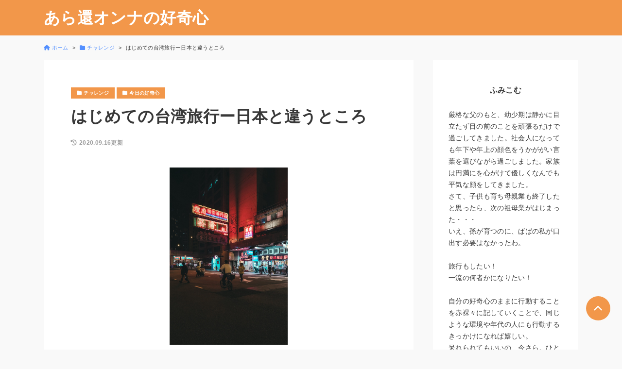

--- FILE ---
content_type: text/html; charset=UTF-8
request_url: https://2356.jp/%E3%81%AF%E3%81%98%E3%82%81%E3%81%A6%E3%81%AE%E5%8F%B0%E6%B9%BE%E6%97%85%E8%A1%8C%E3%83%BC%E6%97%A5%E6%9C%AC%E3%81%A8%E9%81%95%E3%81%86%E3%81%A8%E3%81%93%E3%82%8D/
body_size: 10082
content:
<!DOCTYPE html>
<html lang="ja">
<head prefix="og: http://ogp.me/ns#">
<meta charset="UTF-8">
<meta name="viewport" content="width=device-width, initial-scale=1.0">
<title>はじめての台湾旅行ー日本と違うところ | あら還オンナの好奇心</title>
<meta name='robots' content='max-image-preview:large' />
<style>img:is([sizes="auto" i], [sizes^="auto," i]) { contain-intrinsic-size: 3000px 1500px }</style>
<link rel='dns-prefetch' href='//use.fontawesome.com' />
<link rel='dns-prefetch' href='//fonts.googleapis.com' />
<!-- SEO SIMPLE PACK 3.6.2 -->
<meta name="description" content="嬉しい 日本語が通じる コンビニがある、 スタバもある 人が優しい &nbsp; 注意点 コンビニで袋がない 食事場所には、無料のお水がない 公共の場所で、飲食はダメ。駅の椅子に座ってペットボトルを飲んでいる人が注意されていました。 車両の">
<meta name="keywords" content="あら還,旅行,親,孫,老後">
<link rel="canonical" href="https://2356.jp/%e3%81%af%e3%81%98%e3%82%81%e3%81%a6%e3%81%ae%e5%8f%b0%e6%b9%be%e6%97%85%e8%a1%8c%e3%83%bc%e6%97%a5%e6%9c%ac%e3%81%a8%e9%81%95%e3%81%86%e3%81%a8%e3%81%93%e3%82%8d/">
<meta property="og:locale" content="ja_JP">
<meta property="og:type" content="article">
<meta property="og:image" content="https://2356.jp/wp-content/uploads/2019/10/2cece1d25996489b237aebf69a3c4240-scaled.jpg">
<meta property="og:title" content="はじめての台湾旅行ー日本と違うところ | あら還オンナの好奇心">
<meta property="og:description" content="嬉しい 日本語が通じる コンビニがある、 スタバもある 人が優しい &nbsp; 注意点 コンビニで袋がない 食事場所には、無料のお水がない 公共の場所で、飲食はダメ。駅の椅子に座ってペットボトルを飲んでいる人が注意されていました。 車両の">
<meta property="og:url" content="https://2356.jp/%e3%81%af%e3%81%98%e3%82%81%e3%81%a6%e3%81%ae%e5%8f%b0%e6%b9%be%e6%97%85%e8%a1%8c%e3%83%bc%e6%97%a5%e6%9c%ac%e3%81%a8%e9%81%95%e3%81%86%e3%81%a8%e3%81%93%e3%82%8d/">
<meta property="og:site_name" content="あら還オンナの好奇心">
<meta name="twitter:card" content="summary_large_image">
<!-- / SEO SIMPLE PACK -->
<!-- <link rel='stylesheet' id='wp-block-library-css' href='https://2356.jp/wp-includes/css/dist/block-library/style.min.css?ver=6.8.3' media='all' /> -->
<link rel="stylesheet" type="text/css" href="//2356.jp/wp-content/cache/wpfc-minified/1qd2w18g/hu025.css" media="all"/>
<style id='classic-theme-styles-inline-css'>
/*! This file is auto-generated */
.wp-block-button__link{color:#fff;background-color:#32373c;border-radius:9999px;box-shadow:none;text-decoration:none;padding:calc(.667em + 2px) calc(1.333em + 2px);font-size:1.125em}.wp-block-file__button{background:#32373c;color:#fff;text-decoration:none}
</style>
<style id='global-styles-inline-css'>
:root{--wp--preset--aspect-ratio--square: 1;--wp--preset--aspect-ratio--4-3: 4/3;--wp--preset--aspect-ratio--3-4: 3/4;--wp--preset--aspect-ratio--3-2: 3/2;--wp--preset--aspect-ratio--2-3: 2/3;--wp--preset--aspect-ratio--16-9: 16/9;--wp--preset--aspect-ratio--9-16: 9/16;--wp--preset--color--black: #000000;--wp--preset--color--cyan-bluish-gray: #abb8c3;--wp--preset--color--white: #ffffff;--wp--preset--color--pale-pink: #f78da7;--wp--preset--color--vivid-red: #cf2e2e;--wp--preset--color--luminous-vivid-orange: #ff6900;--wp--preset--color--luminous-vivid-amber: #fcb900;--wp--preset--color--light-green-cyan: #7bdcb5;--wp--preset--color--vivid-green-cyan: #00d084;--wp--preset--color--pale-cyan-blue: #8ed1fc;--wp--preset--color--vivid-cyan-blue: #0693e3;--wp--preset--color--vivid-purple: #9b51e0;--wp--preset--gradient--vivid-cyan-blue-to-vivid-purple: linear-gradient(135deg,rgba(6,147,227,1) 0%,rgb(155,81,224) 100%);--wp--preset--gradient--light-green-cyan-to-vivid-green-cyan: linear-gradient(135deg,rgb(122,220,180) 0%,rgb(0,208,130) 100%);--wp--preset--gradient--luminous-vivid-amber-to-luminous-vivid-orange: linear-gradient(135deg,rgba(252,185,0,1) 0%,rgba(255,105,0,1) 100%);--wp--preset--gradient--luminous-vivid-orange-to-vivid-red: linear-gradient(135deg,rgba(255,105,0,1) 0%,rgb(207,46,46) 100%);--wp--preset--gradient--very-light-gray-to-cyan-bluish-gray: linear-gradient(135deg,rgb(238,238,238) 0%,rgb(169,184,195) 100%);--wp--preset--gradient--cool-to-warm-spectrum: linear-gradient(135deg,rgb(74,234,220) 0%,rgb(151,120,209) 20%,rgb(207,42,186) 40%,rgb(238,44,130) 60%,rgb(251,105,98) 80%,rgb(254,248,76) 100%);--wp--preset--gradient--blush-light-purple: linear-gradient(135deg,rgb(255,206,236) 0%,rgb(152,150,240) 100%);--wp--preset--gradient--blush-bordeaux: linear-gradient(135deg,rgb(254,205,165) 0%,rgb(254,45,45) 50%,rgb(107,0,62) 100%);--wp--preset--gradient--luminous-dusk: linear-gradient(135deg,rgb(255,203,112) 0%,rgb(199,81,192) 50%,rgb(65,88,208) 100%);--wp--preset--gradient--pale-ocean: linear-gradient(135deg,rgb(255,245,203) 0%,rgb(182,227,212) 50%,rgb(51,167,181) 100%);--wp--preset--gradient--electric-grass: linear-gradient(135deg,rgb(202,248,128) 0%,rgb(113,206,126) 100%);--wp--preset--gradient--midnight: linear-gradient(135deg,rgb(2,3,129) 0%,rgb(40,116,252) 100%);--wp--preset--font-size--small: 13px;--wp--preset--font-size--medium: 20px;--wp--preset--font-size--large: 36px;--wp--preset--font-size--x-large: 42px;--wp--preset--spacing--20: 0.44rem;--wp--preset--spacing--30: 0.67rem;--wp--preset--spacing--40: 1rem;--wp--preset--spacing--50: 1.5rem;--wp--preset--spacing--60: 2.25rem;--wp--preset--spacing--70: 3.38rem;--wp--preset--spacing--80: 5.06rem;--wp--preset--shadow--natural: 6px 6px 9px rgba(0, 0, 0, 0.2);--wp--preset--shadow--deep: 12px 12px 50px rgba(0, 0, 0, 0.4);--wp--preset--shadow--sharp: 6px 6px 0px rgba(0, 0, 0, 0.2);--wp--preset--shadow--outlined: 6px 6px 0px -3px rgba(255, 255, 255, 1), 6px 6px rgba(0, 0, 0, 1);--wp--preset--shadow--crisp: 6px 6px 0px rgba(0, 0, 0, 1);}:where(.is-layout-flex){gap: 0.5em;}:where(.is-layout-grid){gap: 0.5em;}body .is-layout-flex{display: flex;}.is-layout-flex{flex-wrap: wrap;align-items: center;}.is-layout-flex > :is(*, div){margin: 0;}body .is-layout-grid{display: grid;}.is-layout-grid > :is(*, div){margin: 0;}:where(.wp-block-columns.is-layout-flex){gap: 2em;}:where(.wp-block-columns.is-layout-grid){gap: 2em;}:where(.wp-block-post-template.is-layout-flex){gap: 1.25em;}:where(.wp-block-post-template.is-layout-grid){gap: 1.25em;}.has-black-color{color: var(--wp--preset--color--black) !important;}.has-cyan-bluish-gray-color{color: var(--wp--preset--color--cyan-bluish-gray) !important;}.has-white-color{color: var(--wp--preset--color--white) !important;}.has-pale-pink-color{color: var(--wp--preset--color--pale-pink) !important;}.has-vivid-red-color{color: var(--wp--preset--color--vivid-red) !important;}.has-luminous-vivid-orange-color{color: var(--wp--preset--color--luminous-vivid-orange) !important;}.has-luminous-vivid-amber-color{color: var(--wp--preset--color--luminous-vivid-amber) !important;}.has-light-green-cyan-color{color: var(--wp--preset--color--light-green-cyan) !important;}.has-vivid-green-cyan-color{color: var(--wp--preset--color--vivid-green-cyan) !important;}.has-pale-cyan-blue-color{color: var(--wp--preset--color--pale-cyan-blue) !important;}.has-vivid-cyan-blue-color{color: var(--wp--preset--color--vivid-cyan-blue) !important;}.has-vivid-purple-color{color: var(--wp--preset--color--vivid-purple) !important;}.has-black-background-color{background-color: var(--wp--preset--color--black) !important;}.has-cyan-bluish-gray-background-color{background-color: var(--wp--preset--color--cyan-bluish-gray) !important;}.has-white-background-color{background-color: var(--wp--preset--color--white) !important;}.has-pale-pink-background-color{background-color: var(--wp--preset--color--pale-pink) !important;}.has-vivid-red-background-color{background-color: var(--wp--preset--color--vivid-red) !important;}.has-luminous-vivid-orange-background-color{background-color: var(--wp--preset--color--luminous-vivid-orange) !important;}.has-luminous-vivid-amber-background-color{background-color: var(--wp--preset--color--luminous-vivid-amber) !important;}.has-light-green-cyan-background-color{background-color: var(--wp--preset--color--light-green-cyan) !important;}.has-vivid-green-cyan-background-color{background-color: var(--wp--preset--color--vivid-green-cyan) !important;}.has-pale-cyan-blue-background-color{background-color: var(--wp--preset--color--pale-cyan-blue) !important;}.has-vivid-cyan-blue-background-color{background-color: var(--wp--preset--color--vivid-cyan-blue) !important;}.has-vivid-purple-background-color{background-color: var(--wp--preset--color--vivid-purple) !important;}.has-black-border-color{border-color: var(--wp--preset--color--black) !important;}.has-cyan-bluish-gray-border-color{border-color: var(--wp--preset--color--cyan-bluish-gray) !important;}.has-white-border-color{border-color: var(--wp--preset--color--white) !important;}.has-pale-pink-border-color{border-color: var(--wp--preset--color--pale-pink) !important;}.has-vivid-red-border-color{border-color: var(--wp--preset--color--vivid-red) !important;}.has-luminous-vivid-orange-border-color{border-color: var(--wp--preset--color--luminous-vivid-orange) !important;}.has-luminous-vivid-amber-border-color{border-color: var(--wp--preset--color--luminous-vivid-amber) !important;}.has-light-green-cyan-border-color{border-color: var(--wp--preset--color--light-green-cyan) !important;}.has-vivid-green-cyan-border-color{border-color: var(--wp--preset--color--vivid-green-cyan) !important;}.has-pale-cyan-blue-border-color{border-color: var(--wp--preset--color--pale-cyan-blue) !important;}.has-vivid-cyan-blue-border-color{border-color: var(--wp--preset--color--vivid-cyan-blue) !important;}.has-vivid-purple-border-color{border-color: var(--wp--preset--color--vivid-purple) !important;}.has-vivid-cyan-blue-to-vivid-purple-gradient-background{background: var(--wp--preset--gradient--vivid-cyan-blue-to-vivid-purple) !important;}.has-light-green-cyan-to-vivid-green-cyan-gradient-background{background: var(--wp--preset--gradient--light-green-cyan-to-vivid-green-cyan) !important;}.has-luminous-vivid-amber-to-luminous-vivid-orange-gradient-background{background: var(--wp--preset--gradient--luminous-vivid-amber-to-luminous-vivid-orange) !important;}.has-luminous-vivid-orange-to-vivid-red-gradient-background{background: var(--wp--preset--gradient--luminous-vivid-orange-to-vivid-red) !important;}.has-very-light-gray-to-cyan-bluish-gray-gradient-background{background: var(--wp--preset--gradient--very-light-gray-to-cyan-bluish-gray) !important;}.has-cool-to-warm-spectrum-gradient-background{background: var(--wp--preset--gradient--cool-to-warm-spectrum) !important;}.has-blush-light-purple-gradient-background{background: var(--wp--preset--gradient--blush-light-purple) !important;}.has-blush-bordeaux-gradient-background{background: var(--wp--preset--gradient--blush-bordeaux) !important;}.has-luminous-dusk-gradient-background{background: var(--wp--preset--gradient--luminous-dusk) !important;}.has-pale-ocean-gradient-background{background: var(--wp--preset--gradient--pale-ocean) !important;}.has-electric-grass-gradient-background{background: var(--wp--preset--gradient--electric-grass) !important;}.has-midnight-gradient-background{background: var(--wp--preset--gradient--midnight) !important;}.has-small-font-size{font-size: var(--wp--preset--font-size--small) !important;}.has-medium-font-size{font-size: var(--wp--preset--font-size--medium) !important;}.has-large-font-size{font-size: var(--wp--preset--font-size--large) !important;}.has-x-large-font-size{font-size: var(--wp--preset--font-size--x-large) !important;}
:where(.wp-block-post-template.is-layout-flex){gap: 1.25em;}:where(.wp-block-post-template.is-layout-grid){gap: 1.25em;}
:where(.wp-block-columns.is-layout-flex){gap: 2em;}:where(.wp-block-columns.is-layout-grid){gap: 2em;}
:root :where(.wp-block-pullquote){font-size: 1.5em;line-height: 1.6;}
</style>
<link rel='stylesheet' id='bfb_fontawesome_stylesheet-css' href='https://use.fontawesome.com/releases/v5.12.1/css/all.css?ver=6.8.3' media='all' />
<link rel='stylesheet' id='bfb_font_Montserrat-css' href='https://fonts.googleapis.com/css?family=Montserrat&#038;display=swap&#038;ver=6.8.3' media='all' />
<!-- <link rel='stylesheet' id='sbd-block-style-post-css' href='https://2356.jp/wp-content/plugins/simple-blog-design-for-meril/build/style-index.css?ver=1.2.6' media='all' /> -->
<!-- <link rel='stylesheet' id='parent-css' href='https://2356.jp/wp-content/themes/meril/style.css?ver=6.8.3' media='all' /> -->
<!-- <link rel='stylesheet' id='mrl-style-css' href='https://2356.jp/wp-content/themes/meril-child-main/style.css?ver=1.0.0' media='all' /> -->
<link rel="stylesheet" type="text/css" href="//2356.jp/wp-content/cache/wpfc-minified/88d479ws/hnz7f.css" media="all"/>
<link rel='stylesheet' id='mrl-google_fonts-css' href='https://fonts.googleapis.com/css2?family=Noto+Sans%3Awght%40400%3B700&#038;display=swap&#038;ver=1.0.0' media='all' />
<!-- <link rel='stylesheet' id='mrl-fontawesome-css' href='https://2356.jp/wp-content/themes/meril/assets/font/css/all.min.css?ver=1.0.0' media='all' /> -->
<!-- <link rel='stylesheet' id='sbd_style-css' href='https://2356.jp/?sbd=1&#038;ver=6.8.3' media='all' /> -->
<!-- <link rel='stylesheet' id='sbd-sroll-css-css' href='https://2356.jp/wp-content/plugins/simple-blog-design-for-meril/addon/scroll-hint/style.css?ver=1.0.0' media='all' /> -->
<link rel="stylesheet" type="text/css" href="//2356.jp/wp-content/cache/wpfc-minified/2nfvqm9k/4i20n.css" media="all"/>
<script src="https://2356.jp/wp-includes/js/jquery/jquery.min.js?ver=3.7.1" id="jquery-core-js"></script>
<script src="https://2356.jp/wp-includes/js/jquery/jquery-migrate.min.js?ver=3.4.1" id="jquery-migrate-js"></script>
<link rel="https://api.w.org/" href="https://2356.jp/wp-json/" /><link rel="alternate" title="JSON" type="application/json" href="https://2356.jp/wp-json/wp/v2/posts/287" /><link rel="EditURI" type="application/rsd+xml" title="RSD" href="https://2356.jp/xmlrpc.php?rsd" />
<meta name="generator" content="WordPress 6.8.3" />
<link rel='shortlink' href='https://2356.jp/?p=287' />
<link rel="alternate" title="oEmbed (JSON)" type="application/json+oembed" href="https://2356.jp/wp-json/oembed/1.0/embed?url=https%3A%2F%2F2356.jp%2F%25e3%2581%25af%25e3%2581%2598%25e3%2582%2581%25e3%2581%25a6%25e3%2581%25ae%25e5%258f%25b0%25e6%25b9%25be%25e6%2597%2585%25e8%25a1%258c%25e3%2583%25bc%25e6%2597%25a5%25e6%259c%25ac%25e3%2581%25a8%25e9%2581%2595%25e3%2581%2586%25e3%2581%25a8%25e3%2581%2593%25e3%2582%258d%2F" />
<link rel="alternate" title="oEmbed (XML)" type="text/xml+oembed" href="https://2356.jp/wp-json/oembed/1.0/embed?url=https%3A%2F%2F2356.jp%2F%25e3%2581%25af%25e3%2581%2598%25e3%2582%2581%25e3%2581%25a6%25e3%2581%25ae%25e5%258f%25b0%25e6%25b9%25be%25e6%2597%2585%25e8%25a1%258c%25e3%2583%25bc%25e6%2597%25a5%25e6%259c%25ac%25e3%2581%25a8%25e9%2581%2595%25e3%2581%2586%25e3%2581%25a8%25e3%2581%2593%25e3%2582%258d%2F&#038;format=xml" />
<style type="text/css">
:root {
--main-color: #f2974a ;
--bg-color-header: #f2974a ;
--text-color-header: #fff;
--sub-color: #f7ba7d ;
--bg-color-footter: #f7ba7d ;
--text-color-footer: #fff;
}
</style>
<noscript><style>.lazyload[data-src]{display:none !important;}</style></noscript><style>.lazyload{background-image:none !important;}.lazyload:before{background-image:none !important;}</style>	<style type="text/css">
/*<!-- rtoc -->*/
.rtoc-mokuji-content {
background-color: #ffffff;
}
.rtoc-mokuji-content.frame1 {
border: 1px solid #3f9cff;
}
.rtoc-mokuji-content #rtoc-mokuji-title {
color: #555555;
}
.rtoc-mokuji-content .rtoc-mokuji li>a {
color: #555555;
}
.rtoc-mokuji-content .mokuji_ul.level-1>.rtoc-item::before {
background-color: #3f9cff !important;
}
.rtoc-mokuji-content .mokuji_ul.level-2>.rtoc-item::before {
background-color: #3f9cff !important;
}
.rtoc-mokuji-content.frame2::before,
.rtoc-mokuji-content.frame3,
.rtoc-mokuji-content.frame4,
.rtoc-mokuji-content.frame5 {
border-color: #3f9cff !important;
}
.rtoc-mokuji-content.frame5::before,
.rtoc-mokuji-content.frame5::after {
background-color: #3f9cff;
}
.widget_block #rtoc-mokuji-widget-wrapper .rtoc-mokuji.level-1 .rtoc-item.rtoc-current:after,
.widget #rtoc-mokuji-widget-wrapper .rtoc-mokuji.level-1 .rtoc-item.rtoc-current:after,
#scrollad #rtoc-mokuji-widget-wrapper .rtoc-mokuji.level-1 .rtoc-item.rtoc-current:after,
#sideBarTracking #rtoc-mokuji-widget-wrapper .rtoc-mokuji.level-1 .rtoc-item.rtoc-current:after {
background-color: #3f9cff !important;
}
.cls-1,
.cls-2 {
stroke: #3f9cff;
}
.rtoc-mokuji-content .decimal_ol.level-2>.rtoc-item::before,
.rtoc-mokuji-content .mokuji_ol.level-2>.rtoc-item::before,
.rtoc-mokuji-content .decimal_ol.level-2>.rtoc-item::after,
.rtoc-mokuji-content .decimal_ol.level-2>.rtoc-item::after {
color: #3f9cff;
background-color: #3f9cff;
}
.rtoc-mokuji-content .rtoc-mokuji.level-1>.rtoc-item::before {
color: #3f9cff;
}
.rtoc-mokuji-content .decimal_ol>.rtoc-item::after {
background-color: #3f9cff;
}
.rtoc-mokuji-content .decimal_ol>.rtoc-item::before {
color: #3f9cff;
}
/*rtoc_return*/
#rtoc_return a::before {
background-image: url(https://2356.jp/wp-content/plugins/rich-table-of-content/include/../img/rtoc_return.png);
}
#rtoc_return a {
background-color:  !important;
}
/* アクセントポイント */
.rtoc-mokuji-content .level-1>.rtoc-item #rtocAC.accent-point::after {
background-color: #3f9cff;
}
.rtoc-mokuji-content .level-2>.rtoc-item #rtocAC.accent-point::after {
background-color: #3f9cff;
}
.rtoc-mokuji-content.frame6,
.rtoc-mokuji-content.frame7::before,
.rtoc-mokuji-content.frame8::before {
border-color: #3f9cff;
}
.rtoc-mokuji-content.frame6 #rtoc-mokuji-title,
.rtoc-mokuji-content.frame7 #rtoc-mokuji-title::after {
background-color: #3f9cff;
}
#rtoc-mokuji-wrapper.rtoc-mokuji-content.rtoc_h2_timeline .mokuji_ol.level-1>.rtoc-item::after,
#rtoc-mokuji-wrapper.rtoc-mokuji-content.rtoc_h2_timeline .level-1.decimal_ol>.rtoc-item::after,
#rtoc-mokuji-wrapper.rtoc-mokuji-content.rtoc_h3_timeline .mokuji_ol.level-2>.rtoc-item::after,
#rtoc-mokuji-wrapper.rtoc-mokuji-content.rtoc_h3_timeline .mokuji_ol.level-2>.rtoc-item::after,
.rtoc-mokuji-content.frame7 #rtoc-mokuji-title span::after {
background-color: #3f9cff;
}
.widget #rtoc-mokuji-wrapper.rtoc-mokuji-content.frame6 #rtoc-mokuji-title {
color: #555555;
background-color: #ffffff;
}
</style>
<link rel="icon" href="https://2356.jp/wp-content/uploads/2019/08/cropped-fc090aa1e2caa0dea665679e60b22d74-32x32.png" sizes="32x32" />
<link rel="icon" href="https://2356.jp/wp-content/uploads/2019/08/cropped-fc090aa1e2caa0dea665679e60b22d74-192x192.png" sizes="192x192" />
<link rel="apple-touch-icon" href="https://2356.jp/wp-content/uploads/2019/08/cropped-fc090aa1e2caa0dea665679e60b22d74-180x180.png" />
<meta name="msapplication-TileImage" content="https://2356.jp/wp-content/uploads/2019/08/cropped-fc090aa1e2caa0dea665679e60b22d74-270x270.png" />
</head>
<body data-rsssl=1 class="wp-singular post-template-default single single-post postid-287 single-format-standard wp-theme-meril wp-child-theme-meril-child-main p-heading-default p-rinker-default" >
<header id="l-header" class="p-header" >
<div id="js-sp-nav" class="l-contents p-header__inner">
<!-- ロゴ -->
<div class="p-header__logo-area">
<div class="p-header__logo-title">
<a class="p-header__logo-link" href="https://2356.jp/">
あら還オンナの好奇心						</a>
</div>
</div>
<!-- メニュー -->
</div>
</header>
<div id="l-breadcrumb" class="l-contents"><nav class="p-breadcrumb"><ul class="p-breadcrumb__list"><li><a href="https://2356.jp/"><i class="fas fa-home u-mr-icon"></i><span>ホーム</span></a></li><li><a href="https://2356.jp/category/challenge/"><i class="fas fa-folder u-mr-icon"></i><span>チャレンジ</span></a></li><li><span>  はじめての台湾旅行ー日本と違うところ</span></li></ul></nav></div>
<div id="l-main-container" class="l-contents l-contents--sp-full">
<main id="l-main">
<article class="p-article post-287 post type-post status-publish format-standard has-post-thumbnail hentry category-challenge category-today">
<div class="p-article__inner p-article__grid">
<!-- カテゴリー出力 -->
<div class="p-article__category-area">
<ul class="p-category-list"><li><a class="c-category c-hover-opacity" href="https://2356.jp/category/challenge/"><i class="fas fa-folder u-mr-icon"></i><span>チャレンジ</span></a></li><li><a class="c-category c-hover-opacity" href="https://2356.jp/category/today/"><i class="fas fa-folder u-mr-icon"></i><span>今日の好奇心</span></a></li></ul>						</div>
<!-- タイトルー出力 -->
<div class="p-article__title-area">
<h1 class="p-article__title c-article-ttl"> はじめての台湾旅行ー日本と違うところ</h1>
</div>
<!-- 更新日出力 -->
<p class="p-article__date-area u-text-aside">
<i class="fas fa-history u-mr-icon"></i><span>2020.09.16更新</span>					</p>
</div>
<div class="p-article__inner p-article__inner--mt-min">
<!-- 広告表記出力 -->
</div>
<!-- アイキャッチ画像出力 -->
<div class="p-article__img-area p-article__inner" href="https://2356.jp/%e3%81%af%e3%81%98%e3%82%81%e3%81%a6%e3%81%ae%e5%8f%b0%e6%b9%be%e6%97%85%e8%a1%8c%e3%83%bc%e6%97%a5%e6%9c%ac%e3%81%a8%e9%81%95%e3%81%86%e3%81%a8%e3%81%93%e3%82%8d/">
<figure class="p-article__img-figure c-img-fixed-ratio">
<img class="p-article__img lazyload" src="[data-uri]" alt="はじめての台湾旅行ー日本と違うところ " data-src="https://2356.jp/wp-content/uploads/2019/10/2cece1d25996489b237aebf69a3c4240-scaled.jpg" decoding="async" width="1707" height="2560" data-eio-rwidth="1707" data-eio-rheight="2560"><noscript><img class="p-article__img" src="https://2356.jp/wp-content/uploads/2019/10/2cece1d25996489b237aebf69a3c4240-scaled.jpg" alt="はじめての台湾旅行ー日本と違うところ " data-eio="l"></noscript>
</figure>
</div>
<!-- 本文出力 -->
<div class="p-article__inner">
<div class="p-article__text-area">
<p>嬉しい</p>
<p>日本語が通じる</p>
<p>コンビニがある、</p>
<p>スタバもある</p>
<p>人が優しい</p>
<p>&nbsp;</p>
<p>注意点</p>
<p>コンビニで袋がない</p>
<p>食事場所には、無料のお水がない</p>
<p>公共の場所で、飲食はダメ。駅の椅子に座ってペットボトルを飲んでいる人が注意されていました。</p>
<p><strong>車両のついた旅行かばんは、エレベータを使用する。日本のようにエスカレータに乗ろうと歩いていると、エレベータを使うように誘導してもらいました。</strong></p>
<p>&nbsp;</p>
<p>これはたまたまかも１０月末</p>
<p>傘はいらなかった</p>
<p>日よけの帽子もサングラスもいりませんでした。</p>
<p>長袖は必要</p>
<p>冷房が効いている</p>
<p>&nbsp;</p>
<p>&nbsp;</p>
<p>&nbsp;</p>
</div>
</div>
<div class="p-article__footer p-article__inner">
<!-- SNS出力 -->	
<!-- 広告出力 -->
<aside class="p-related">
<h2 class='p-related__ttl'>関連記事</h2>
<div class="p-card-list">
<article class="p-card c-hover-shadow post-50 post type-post status-publish format-standard has-post-thumbnail hentry category-challenge category-today">
<a class="p-card__link-area" href="https://2356.jp/55%e6%ad%b3%e3%81%8b%e3%82%89%e3%81%ae%e8%b6%85%e7%b0%a1%e5%8d%98%e3%81%aa%e9%81%8b%e5%8b%95%e7%bf%92%e6%85%a3/">
<figure class="p-card__img-area c-img-fixed-ratio">
<img class="p-card-img lazyload" src="[data-uri]" alt="55歳からの超簡単な運動習慣 " data-src="https://2356.jp/wp-content/uploads/2019/08/bd68baa062e977b32bd015860ed428c5.jpg" decoding="async" width="640" height="640" data-eio-rwidth="640" data-eio-rheight="640"><noscript><img class="p-card-img" src="https://2356.jp/wp-content/uploads/2019/08/bd68baa062e977b32bd015860ed428c5.jpg" alt="55歳からの超簡単な運動習慣 " data-eio="l"></noscript>
</figure>
<h2 class="p-card__title u-lineh-s"> 55歳からの超簡単な運動習慣</h2>
</a>
</article>
<article class="p-card c-hover-shadow post-752 post type-post status-publish format-standard has-post-thumbnail hentry category-today tag-15 tag-16">
<a class="p-card__link-area" href="https://2356.jp/notfall/">
<figure class="p-card__img-area c-img-fixed-ratio">
<img class="p-card-img lazyload" src="[data-uri]" alt="【もうつまずかない】60代でも転ばないための簡単な筋力づくり " data-src="https://2356.jp/wp-content/uploads/2020/11/2020110400edu-lauton-TyQ-0lPp6e4-unsplash-1.jpg" decoding="async" width="1200" height="816" data-eio-rwidth="1200" data-eio-rheight="816"><noscript><img class="p-card-img" src="https://2356.jp/wp-content/uploads/2020/11/2020110400edu-lauton-TyQ-0lPp6e4-unsplash-1.jpg" alt="【もうつまずかない】60代でも転ばないための簡単な筋力づくり " data-eio="l"></noscript>
</figure>
<h2 class="p-card__title u-lineh-s"> 【もうつまずかない】60代でも転ばないための簡単な筋力づ...</h2>
</a>
</article>
<article class="p-card c-hover-shadow post-115 post type-post status-publish format-standard has-post-thumbnail hentry category-today category-movie">
<a class="p-card__link-area" href="https://2356.jp/%e6%98%a0%e7%94%bb%e3%80%8e%e5%b2%b3%e3%80%8f/">
<figure class="p-card__img-area c-img-fixed-ratio">
<img class="p-card-img lazyload" src="[data-uri]" alt="映画『岳-ガク-』 " data-src="https://2356.jp/wp-content/uploads/2019/09/86fa9c82d812904e41897b4d4b2a1c8f-1.jpg" decoding="async" width="1280" height="853" data-eio-rwidth="1280" data-eio-rheight="853"><noscript><img class="p-card-img" src="https://2356.jp/wp-content/uploads/2019/09/86fa9c82d812904e41897b4d4b2a1c8f-1.jpg" alt="映画『岳-ガク-』 " data-eio="l"></noscript>
</figure>
<h2 class="p-card__title u-lineh-s"> 映画『岳-ガク-』</h2>
</a>
</article>
<article class="p-card c-hover-shadow post-200 post type-post status-publish format-standard has-post-thumbnail hentry category-today category-movie">
<a class="p-card__link-area" href="https://2356.jp/%e6%98%af%e6%9e%9d%e8%a3%95%e5%92%8c%e7%9b%a3%e7%9d%a3%e3%80%8e%e6%b5%b7%e3%82%88%e3%82%8a%e3%82%82%e3%81%be%e3%81%a0%e6%b7%b1%e3%81%8f%e3%80%8f%e3%82%92%e8%a6%b3%e3%81%a6/">
<figure class="p-card__img-area c-img-fixed-ratio">
<img class="p-card-img lazyload" src="[data-uri]" alt="是枝裕和監督『海よりもまだ深く』を観て " data-src="https://2356.jp/wp-content/uploads/2019/10/sea-stockvault-underwater115701.jpg" decoding="async" width="4912" height="3075" data-eio-rwidth="4912" data-eio-rheight="3075"><noscript><img class="p-card-img" src="https://2356.jp/wp-content/uploads/2019/10/sea-stockvault-underwater115701.jpg" alt="是枝裕和監督『海よりもまだ深く』を観て " data-eio="l"></noscript>
</figure>
<h2 class="p-card__title u-lineh-s"> 是枝裕和監督『海よりもまだ深く』を観て</h2>
</a>
</article>
<article class="p-card c-hover-shadow post-159 post type-post status-publish format-standard has-post-thumbnail hentry category-today category-cooking">
<a class="p-card__link-area" href="https://2356.jp/%e3%81%bb%e3%81%a3%e3%81%9f%e3%82%89%e3%81%8b%e3%81%97%e3%81%a7%e4%ba%94%e7%9b%ae%e3%81%94%e9%a3%af%e3%82%92%e4%bd%9c%e3%81%a3%e3%81%a6%e3%81%bf%e3%81%9f/">
<figure class="p-card__img-area c-img-fixed-ratio">
<img class="p-card-img lazyload" src="[data-uri]" alt="ほったらかしで五目ご飯を作ってみた " data-src="https://2356.jp/wp-content/uploads/2019/09/img_2825.jpg" decoding="async" width="4032" height="3024" data-eio-rwidth="4032" data-eio-rheight="3024"><noscript><img class="p-card-img" src="https://2356.jp/wp-content/uploads/2019/09/img_2825.jpg" alt="ほったらかしで五目ご飯を作ってみた " data-eio="l"></noscript>
</figure>
<h2 class="p-card__title u-lineh-s"> ほったらかしで五目ご飯を作ってみた</h2>
</a>
</article>
<article class="p-card c-hover-shadow post-223 post type-post status-publish format-standard has-post-thumbnail hentry category-today category-movie">
<a class="p-card__link-area" href="https://2356.jp/%e6%98%a0%e7%94%bb%e3%80%8e%e3%83%90%e3%83%bc%e3%83%95%e3%83%90%e3%83%aa-%e7%8e%8b%e3%81%ae%e5%87%b1%e6%97%8b%e3%80%8f%e3%82%92%e8%a6%b3%e3%81%a6/">
<figure class="p-card__img-area c-img-fixed-ratio">
<img class="p-card-img lazyload" src="[data-uri]" alt="映画『バーフバリ 王の凱旋』を観て " data-src="https://2356.jp/wp-content/uploads/2019/10/stockvault-lord-ganesha-indian-god106417.jpg" decoding="async" width="2816" height="1912" data-eio-rwidth="2816" data-eio-rheight="1912"><noscript><img class="p-card-img" src="https://2356.jp/wp-content/uploads/2019/10/stockvault-lord-ganesha-indian-god106417.jpg" alt="映画『バーフバリ 王の凱旋』を観て " data-eio="l"></noscript>
</figure>
<h2 class="p-card__title u-lineh-s"> 映画『バーフバリ 王の凱旋』を観て</h2>
</a>
</article>
</div>
</aside>
</div>
</article>
</main>
<aside id="l-side">
<div class="l-side-contents">
<section id="widget-profile-3" class="l-side-widget widget-profile p-widget">
<div class="p-profile">
<div class="p-profile__inner">
<div class="p-profile__name">
ふみこむ		</div>
<div class="p-profile__text-area">
厳格な父のもと、幼少期は静かに目立たず目の前のことを頑張るだけで過ごしてきました。社会人になっても年下や年上の顔色をうかががい言葉を選びながら過ごしました。家族は円満にを心がけて優しくなんでも平気な顔をしてきました。<br />
さて、子供も育ち母親業も終了したと思ったら、次の祖母業がはじまった・・・<br />
いえ、孫が育つのに、ばばの私が口出す必要はなかったわ。<br />
<br />
旅行もしたい！<br />
一流の何者かになりたい！<br />
<br />
自分の好奇心のままに行動することを赤裸々に記していくことで、同じような環境や年代の人にも行動するきっかけになれば嬉しい。<br />
呆れられてもいいの、今さら。ひと目は気にしないことにしたのです。			</div>
</div>
</div>
</section></div>
</aside>
</div>

<footer id="l-footer" class="p-footer">
<div class="l-contents l-contents-inner-s p-footer__inner">
<div class="p-footer__nav-area">
<nav class="p-footer-menu"><ul id="menu-%e3%83%95%e3%83%83%e3%82%bf%e3%83%bc%e3%83%a1%e3%83%8b%e3%83%a5%e3%83%bc" class="menu"><li id="menu-item-967" class="menu-item menu-item-type-post_type menu-item-object-page menu-item-home menu-item-967"><span class="c-hover-slideline"><a href="https://2356.jp/">トップページ</a></span></li>
<li id="menu-item-965" class="menu-item menu-item-type-post_type menu-item-object-page menu-item-965"><span class="c-hover-slideline"><a href="https://2356.jp/blog-description/">このブログについて</a></span></li>
<li id="menu-item-968" class="menu-item menu-item-type-post_type menu-item-object-page current_page_parent menu-item-968"><span class="c-hover-slideline"><a href="https://2356.jp/%e3%83%96%e3%83%ad%e3%82%b0%e4%b8%80%e8%a6%a7%e3%83%9a%e3%83%bc%e3%82%b8/">ブログ一覧ページ</a></span></li>
<li id="menu-item-966" class="menu-item menu-item-type-post_type menu-item-object-page menu-item-966"><span class="c-hover-slideline"><a href="https://2356.jp/profile/">主催者の自己紹介</a></span></li>
<li id="menu-item-964" class="menu-item menu-item-type-post_type menu-item-object-page menu-item-964"><span class="c-hover-slideline"><a href="https://2356.jp/contact/">お問い合わせ</a></span></li>
<li id="menu-item-969" class="menu-item menu-item-type-post_type menu-item-object-page menu-item-privacy-policy menu-item-969"><span class="c-hover-slideline"><a rel="privacy-policy" href="https://2356.jp/privacypolicy/">プライバシーポリシー</a></span></li>
</ul></nav>			</div>
<div class="p-footer__privacy-area">
<p class="p-footer__privacy">
&copy; 
2026&nbspあら還オンナの好奇心					All rights reserved.
</p>
</div>
</div>
</footer>
<div id='js-page-top' class="p-page-top">
<a id='js-page-top-link' class="p-page-top__link"><i class="fas fa-chevron-up"></i></a>
</div>
<script type="speculationrules">
{"prefetch":[{"source":"document","where":{"and":[{"href_matches":"\/*"},{"not":{"href_matches":["\/wp-*.php","\/wp-admin\/*","\/wp-content\/uploads\/*","\/wp-content\/*","\/wp-content\/plugins\/*","\/wp-content\/themes\/meril-child-main\/*","\/wp-content\/themes\/meril\/*","\/*\\?(.+)"]}},{"not":{"selector_matches":"a[rel~=\"nofollow\"]"}},{"not":{"selector_matches":".no-prefetch, .no-prefetch a"}}]},"eagerness":"conservative"}]}
</script>
<!-- <link rel='stylesheet' id='rtoc_style-css' href='https://2356.jp/wp-content/plugins/rich-table-of-content/css/rtoc_style.css?ver=6.8.3' media='all' /> -->
<link rel="stylesheet" type="text/css" href="//2356.jp/wp-content/cache/wpfc-minified/qlfas9de/hukgd.css" media="all"/>
<script id="rtoc_js-js-extra">
var rtocScrollAnimation = {"rtocScrollAnimation":"on"};
var rtocBackButton = {"rtocBackButton":"on"};
var rtocBackDisplayPC = {"rtocBackDisplayPC":""};
var rtocOpenText = {"rtocOpenText":"OPEN"};
var rtocCloseText = {"rtocCloseText":"CLOSE"};
</script>
<script src="https://2356.jp/wp-content/plugins/rich-table-of-content/js/rtoc_common.js?ver=6.8.3" id="rtoc_js-js"></script>
<script src="https://2356.jp/wp-content/plugins/rich-table-of-content/js/rtoc_scroll.js?ver=6.8.3" id="rtoc_js_scroll-js"></script>
<script src="https://2356.jp/wp-content/plugins/rich-table-of-content/js/rtoc_highlight.js?ver=6.8.3" id="rtoc_js_highlight-js"></script>
<script id="eio-lazy-load-js-before">
var eio_lazy_vars = {"exactdn_domain":"","skip_autoscale":0,"bg_min_dpr":1.100000000000000088817841970012523233890533447265625,"threshold":0,"use_dpr":1};
</script>
<script src="https://2356.jp/wp-content/plugins/ewww-image-optimizer/includes/lazysizes.min.js?ver=831" id="eio-lazy-load-js" async data-wp-strategy="async"></script>
<script src="https://2356.jp/wp-content/plugins/blog-floating-button/js/jquery.cookie.js?ver=6.8.3" id="bfb_js_cookie-js"></script>
<script src="https://2356.jp/wp-content/themes/meril/assets/js/common.js?ver=1.0.0" id="mrl-common-js"></script>
<script src="https://2356.jp/wp-content/plugins/simple-blog-design-for-meril/addon/scroll-hint/scroll-hint.js?ver=1.0.0" id="sbd-editor-js-js"></script>
<script src="https://2356.jp/wp-content/plugins/simple-blog-design-for-meril/addon/scroll-hint/index.js?ver=1.0.0" id="index-js-js"></script>
<script type="application/ld+json">[{"@context":"http:\/\/schema.org","@type":"Article","mainEntityOfPage":"https:\/\/2356.jp\/%e3%81%af%e3%81%98%e3%82%81%e3%81%a6%e3%81%ae%e5%8f%b0%e6%b9%be%e6%97%85%e8%a1%8c%e3%83%bc%e6%97%a5%e6%9c%ac%e3%81%a8%e9%81%95%e3%81%86%e3%81%a8%e3%81%93%e3%82%8d\/","headline":"\u306f\u3058\u3081\u3066\u306e\u53f0\u6e7e\u65c5\u884c\u30fc\u65e5\u672c\u3068\u9055\u3046\u3068\u3053\u308d","image":{"@type":"ImageObject","url":"https:\/\/2356.jp\/wp-content\/uploads\/2019\/10\/2cece1d25996489b237aebf69a3c4240-scaled.jpg","width":300,"height":450},"datePublished":"2019-10-27T20:34:03+0900","dateModified":"2020-09-16T20:44:45+0900","author":{"@type":"Person","name":"\u3075\u307f\u3053\u3080"},"description":"\u5b09\u3057\u3044 \u65e5\u672c\u8a9e\u304c\u901a\u3058\u308b \u30b3\u30f3\u30d3\u30cb\u304c\u3042\u308b\u3001 \u30b9\u30bf\u30d0\u3082\u3042\u308b \u4eba\u304c\u512a\u3057\u3044 &nbsp; \u6ce8\u610f\u70b9 \u30b3\u30f3\u30d3\u30cb\u3067\u888b\u304c\u306a\u3044 \u98df\u4e8b\u5834\u6240\u306b\u306f\u3001\u7121\u6599\u306e\u304a\u6c34\u304c\u306a\u3044 \u516c\u5171\u306e\u5834\u6240\u3067\u3001\u98f2\u98df\u306f\u30c0\u30e1\u3002\u99c5\u306e\u6905\u5b50\u306b\u5ea7\u3063\u3066\u30da\u30c3\u30c8\u30dc\u30c8\u30eb\u3092\u98f2\u3093\u3067\u3044\u308b\u4eba\u304c\u6ce8\u610f\u3055\u308c [&hellip;]"},{"@context":"http:\/\/schema.org","@type":"BreadcrumbList","name":"\u30d1\u30f3\u304f\u305a\u30ea\u30b9\u30c8","itemListElement":[{"@type":"ListItem","position":1,"item":{"name":"\u30db\u30fc\u30e0","@id":"https:\/\/2356.jp\/"}},{"@type":"ListItem","position":2,"item":{"name":"\u30c1\u30e3\u30ec\u30f3\u30b8","@id":"https:\/\/2356.jp\/category\/challenge\/"}},{"@type":"ListItem","position":3,"item":{"name":"\u306f\u3058\u3081\u3066\u306e\u53f0\u6e7e\u65c5\u884c\u30fc\u65e5\u672c\u3068\u9055\u3046\u3068\u3053\u308d","@id":"https:\/\/2356.jp\/%e3%81%af%e3%81%98%e3%82%81%e3%81%a6%e3%81%ae%e5%8f%b0%e6%b9%be%e6%97%85%e8%a1%8c%e3%83%bc%e6%97%a5%e6%9c%ac%e3%81%a8%e9%81%95%e3%81%86%e3%81%a8%e3%81%93%e3%82%8d\/"}}]}]</script>
</body>
</html><!-- WP Fastest Cache file was created in 2.891 seconds, on 2026年1月14日 @ 18:36 -->

--- FILE ---
content_type: text/css
request_url: https://2356.jp/wp-content/cache/wpfc-minified/88d479ws/hnz7f.css
body_size: 15259
content:
@charset "UTF-8";
.sbd-inner-block-init{box-sizing:border-box}.sbd-inner-block-init dd,.sbd-inner-block-init dt,.sbd-inner-block-init>*{margin:1em 0 !important}@media screen and (min-width: 768px){.sbd-inner-block-init dd,.sbd-inner-block-init dt,.sbd-inner-block-init>*{margin:1.25em 0 !important}}.sbd-inner-block-init>:first-child{margin-top:0 !important}.sbd-inner-block-init>:last-child{margin-bottom:0 !important}.sbd-inner-block-init p{padding:0 !important}[class^=wp-block-sbd]{margin:0 0 1.5em}@media screen and (min-width: 768px){[class^=wp-block-sbd]{margin:0 0 2em}}.sbd-block-padding,.wp-block-sbd-definition-list.sbd-list-border,.wp-block-sbd-list .sbd-list-border,.wp-block-sbd-checkpoint-block .sbd-checkpoint-content,.wp-block-sbd-background-block-title,.wp-block-sbd-background-block{padding:1.25em !important}@media screen and (min-width: 768px){.sbd-block-padding,.wp-block-sbd-definition-list.sbd-list-border,.wp-block-sbd-list .sbd-list-border,.wp-block-sbd-checkpoint-block .sbd-checkpoint-content,.wp-block-sbd-background-block-title,.wp-block-sbd-background-block{padding:1.5em !important}}.sbd-bg-color.is-style-red{background-color:#ffe9e9}.sbd-bg-color.is-style-gray{background-color:#f5f5f5}.sbd-bg-color.is-style-yellow{background-color:#fffdeb}.wp-block-sbd-background-block{position:relative;background-color:#ffe9e9}.wp-block-sbd-background-block-title{position:relative;background-color:#ffe9e9}.wp-block-sbd-background-block-title.is-style-red .wp-block-sbd-heading:not([class^=is-style])::before,.wp-block-sbd-background-block-title.is-style-red .wp-block-sbd-heading.is-style-sbd-title-icon::before{color:#eb4141}.wp-block-sbd-background-block-title.is-style-red .wp-block-sbd-heading.is-style-sbd-title-strong p::first-letter{color:#eb4141}.wp-block-sbd-background-block-title.is-style-gray .wp-block-sbd-heading:not([class^=is-style])::before,.wp-block-sbd-background-block-title.is-style-gray .wp-block-sbd-heading.is-style-sbd-title-icon::before{color:#5ba6f0}.wp-block-sbd-background-block-title.is-style-gray .wp-block-sbd-heading.is-style-sbd-title-strong p::first-letter{color:#5ba6f0}.wp-block-sbd-background-block-title.is-style-yellow .wp-block-sbd-heading:not([class^=is-style])::before,.wp-block-sbd-background-block-title.is-style-yellow .wp-block-sbd-heading.is-style-sbd-title-icon::before{color:#33cb9c}.wp-block-sbd-background-block-title.is-style-yellow .wp-block-sbd-heading.is-style-sbd-title-strong p::first-letter{color:#33cb9c}.wp-block-sbd-heading>p{font-size:1.125em !important;font-weight:700 !important;line-height:1.5 !important}.wp-block-sbd-heading>*{line-height:1.5;margin:0 !important}.wp-block-sbd-heading,.wp-block-sbd-heading.is-style-sbd-title-icon{display:flex}.wp-block-sbd-heading::before,.wp-block-sbd-heading.is-style-sbd-title-icon::before{font-family:"sbd_icomoon";content:"";font-size:1.5em;margin-right:12px;flex:0 0 auto;color:#eb4141;line-height:1}.wp-block-sbd-heading.is-style-sbd-title-strong{display:block}.wp-block-sbd-heading.is-style-sbd-title-strong::before{content:none}.wp-block-sbd-heading.is-style-sbd-title-strong p::first-letter{font-size:1.65em;color:#eb4141}.wp-block-sbd-checkpoint-block{position:relative;background:#fafafa;box-shadow:0 2px 4px rgba(0,0,0,.22)}.wp-block-sbd-checkpoint-block .sbd-checkpoint-title{font-size:1.125em;background:#eab060;padding:.5em 1.5em;text-align:center;color:#fff;font-weight:700;line-height:1.5;margin-top:0;margin-bottom:0}.wp-block-sbd-checkpoint-block .sbd-checkpoint-title::before{margin-right:12px;font-family:"sbd_icomoon";content:"";font-weight:700}.wp-block-sbd-checkpoint-block .sbd-checkpoint-content{margin-top:0}.wp-block-sbd-checkpoint-block.is-style-sbd-checkpoint-orange .sbd-checkpoint-title{background-color:#eab060}.wp-block-sbd-checkpoint-block.is-style-sbd-checkpoint-blue .sbd-checkpoint-title{background-color:#5ba6f0}.wp-block-sbd-checkpoint-block.is-style-sbd-checkpoint-black .sbd-checkpoint-title{background-color:#000}.wp-block-sbd-checkpoint-block.is-style-sbd-checkpoint-red .sbd-checkpoint-title{background-color:#ff5546}.wp-block-sbd-checkpoint-block.is-style-sbd-checkpoint-green .sbd-checkpoint-title{background-color:#88b500}.wp-block-sbd-checkpoint-block.is-style-sbd-checkpoint-pink .sbd-checkpoint-title{background-color:#f19ec2}.wp-block-sbd-point-block .wp-block-sbd-point-block-title{margin-bottom:0 !important}.wp-block-sbd-list{padding:0;counter-reset:sbd-ol}.wp-block-sbd-list .sbd-list{margin:0 !important;padding:0;list-style-type:none !important}.wp-block-sbd-list .sbd-list li{margin:.5em 0 1em;position:relative;line-height:1.5em}.wp-block-sbd-list .sbd-list li:first-child{margin-top:0}.wp-block-sbd-list .sbd-list li:last-child{margin-bottom:0}.wp-block-sbd-list .sbd-list-border{border:dashed 1px gray}.wp-block-sbd-list .sbd-list-noborder{border:none !important}.wp-block-sbd-list ul.sbd-list>li{padding:0 0 0 1.25em}.wp-block-sbd-list ul.sbd-list>li::before{position:absolute;content:"" !important;left:0 !important;top:50% !important;transform:translateY(-50%) !important;background-color:#eab060 !important;width:.5em;height:.5em}.wp-block-sbd-list ul.sbd-list>li::after{content:none}.wp-block-sbd-list ol.sbd-list>li{padding:0 0 0 2em}.wp-block-sbd-list ol.sbd-list>li::before{font-size:1em !important;position:absolute !important;left:0 !important;display:block !important;box-sizing:content-box !important;width:1.5em !important;height:1.5em !important;padding:0 !important;color:#fff !important;line-height:1.5 !important;text-align:center !important;background-color:#eab060 !important;border-radius:50% !important;content:counter(sbd-ol);counter-increment:sbd-ol;border:none !important;transform:scale(0.8) !important}.wp-block-sbd-list ol.sbd-list>li::after{content:none}.wp-block-sbd-list.is-style-sbd-list-orange ul li::before{background-color:#eab060 !important}.wp-block-sbd-list.is-style-sbd-list-orange ol li::before{background-background-color:#eab060 !important}.wp-block-sbd-list.is-style-sbd-list-blue ul li::before{background-color:#5ba6f0 !important}.wp-block-sbd-list.is-style-sbd-list-blue ol li::before{background-color:#5ba6f0 !important}.wp-block-sbd-list.is-style-sbd-list-black ul li::before{background-color:#000 !important}.wp-block-sbd-list.is-style-sbd-list-black ol li::before{background-color:#000 !important}.wp-block-sbd-list.is-style-sbd-list-red ul li::before{background-color:#ff5546 !important}.wp-block-sbd-list.is-style-sbd-list-red ol li::before{background-color:#ff5546 !important}.wp-block-sbd-list.is-style-sbd-list-green ul li::before{background-color:#88b500 !important}.wp-block-sbd-list.is-style-sbd-list-green ol li::before{background-color:#88b500 !important}.wp-block-sbd-list.is-style-sbd-list-pink ul li::before{background-color:#f19ec2 !important}.wp-block-sbd-list.is-style-sbd-list-pink ol li::before{background-color:#f19ec2 !important}.wp-block-sbd-definition-list.sbd-list-border{border:dashed 1px gray}.wp-block-sbd-definition-list.sbd-list-noborder{border:none !important}.wp-block-sbd-definition-list-dt{background-color:inherit !important;font-weight:700;padding:0 0 0 12px !important;border-left:solid 6px #eab060;margin:0}@media screen and (min-width: 768px){.wp-block-sbd-definition-list-dt{border-width:8px}}.wp-block-sbd-definition-list-dt.is-style-sbd-dt-orange{border-color:#eab060}.wp-block-sbd-definition-list-dt.is-style-sbd-dt-blue{border-color:#5ba6f0}.wp-block-sbd-definition-list-dt.is-style-sbd-dt-black{border-color:#000}.wp-block-sbd-definition-list-dt.is-style-sbd-dt-red{border-color:#ff5546}.wp-block-sbd-definition-list-dt.is-style-sbd-dt-green{border-color:#88b500}.wp-block-sbd-definition-list-dt.is-style-sbd-dt-pink{border-color:#f19ec2}.wp-block-sbd-definition-list-dd{font-weight:normal;padding:0 !important;border:none !important}.wp-block-sbd-table>table{min-width:100%;word-break:break-all;width:100%;border:none !important;background-color:#fff}.wp-block-sbd-table.sbd-table--scroll>table{overflow-x:scroll;-webkit-overflow-scrolling:touch;border-collapse:collapse;display:block}.wp-block-sbd-table.sbd-table--scroll>table td,.wp-block-sbd-table.sbd-table--scroll>table th{min-width:130px !important;max-width:200px !important}.wp-block-sbd-table.sbd-table--fixed td:first-child{position:sticky;left:-1px;z-index:9}.wp-block-sbd-table td,.wp-block-sbd-table th{font-size:max(0.8em, 12px) !important;vertical-align:middle !important;text-align:center !important;padding:.7em;border:#d2d2d2 solid 1px !important;background-color:#fff}.wp-block-sbd-table td a,.wp-block-sbd-table th a{display:inline-block;text-decoration:none;max-width:100%}.wp-block-sbd-table td a:hover,.wp-block-sbd-table th a:hover{opacity:.8;transition:.3s}.wp-block-sbd-table td a[target=_blank]:after,.wp-block-sbd-table th a[target=_blank]:after{content:none}.wp-block-sbd-table td img,.wp-block-sbd-table th img{margin-bottom:0}.wp-block-sbd-table td .sbd-table-btn,.wp-block-sbd-table th .sbd-table-btn{display:inline-block;padding:10px;border:0;border-radius:3px;box-shadow:0 -4px 0 rgba(0,0,0,.1) inset;text-align:center;color:#fff;font-weight:normal}.wp-block-sbd-table td .sbd-table-btn>a,.wp-block-sbd-table th .sbd-table-btn>a{color:#fff}.wp-block-sbd-table [class^=sbd-table-bg-]{position:relative;min-height:60px;display:flex;align-items:center;justify-content:center}.wp-block-sbd-table [class^=sbd-table-bg-]::after{content:"";position:absolute;font-size:50px;font-family:"sbd_icomoon";top:50%;left:50%;transform:translate(-50%, -50%)}.wp-block-sbd-table .sbd-table-bg-double-circle::after{color:rgba(235,65,65,.2);content:""}.wp-block-sbd-table .sbd-table-bg-circle::after{color:rgba(91,166,240,.2);content:""}.wp-block-sbd-table .sbd-table-bg-triangle::after{color:rgba(51,203,156,.2);content:""}.wp-block-sbd-table .sbd-table-bg-cross::after{color:rgba(234,176,96,.2);content:""}.wp-block-sbd-table .sbd-table-btn{background:#eab060 !important}.wp-block-sbd-table.sbd-table--btn-orange .sbd-table-btn{background:#eab060 !important}.wp-block-sbd-table.sbd-table--btn-red .sbd-table-btn{background:#eb4141 !important}.wp-block-sbd-table.sbd-table--btn-blue .sbd-table-btn{background:#5ba6f0 !important}.wp-block-sbd-table.sbd-table--btn-green .sbd-table-btn{background:#33cb9c !important}.wp-block-sbd-table.sbd-table--btn-gray .sbd-table-btn{background:#434343 !important}.wp-block-sbd-table-vertical td:first-child{background:#fdf7ef !important}.wp-block-sbd-table-vertical.sbd-table--header-orange td:first-child{background:#fdf7ef !important}.wp-block-sbd-table-vertical.sbd-table--header-red td:first-child{background:#ffe9e9 !important}.wp-block-sbd-table-vertical.sbd-table--header-blue td:first-child{background:#eef6fe !important}.wp-block-sbd-table-vertical.sbd-table--header-green td:first-child{background:#eafaf5 !important}.wp-block-sbd-table-vertical.sbd-table--header-gray td:first-child{background:#f5f5f5 !important}.wp-block-sbd-table-horizontal tr:first-child td{background:#fdf7ef !important}.wp-block-sbd-table-horizontal.sbd-table--header-orange tr:first-child td{background:#fdf7ef !important}.wp-block-sbd-table-horizontal.sbd-table--header-red tr:first-child td{background:#ffe9e9 !important}.wp-block-sbd-table-horizontal.sbd-table--header-blue tr:first-child td{background:#eef6fe !important}.wp-block-sbd-table-horizontal.sbd-table--header-green tr:first-child td{background:#eafaf5 !important}.wp-block-sbd-table-horizontal.sbd-table--header-gray tr:first-child td{background:#f5f5f5 !important}.sbd-table--scroll .scroll-hint-icon{width:100px;height:100px;border-radius:50%;background:rgba(0,0,0,.8);padding:30px 20px 20px;z-index:10}.sbd-table--scroll .scroll-hint-icon::before{width:30px;height:30px}.sbd-table--scroll .scroll-hint-icon::after{top:15px}.sbd-table--scroll .scroll-hint-text{line-height:1.25}.sbd-table--scroll-none .scroll-hint-icon-wrap.is-active .scroll-hint-icon{opacity:0}.sbd-table--scroll-hint-simple .scroll-hint-icon{width:175px;height:35px;border-radius:50px;padding:0 16px;display:flex;justify-content:space-between;align-items:center}.sbd-table--scroll-hint-simple .scroll-hint-icon::before{content:"";width:16px;height:14px;display:block;background-repeat:no-repeat;background-image:url([data-uri]);opacity:0;background-size:40px;background-position:left}.sbd-table--scroll-hint-simple .scroll-hint-icon::after{position:relative;top:auto;left:auto;width:16px;background-size:40px;background-position:right;margin:0 !important;transition-delay:0}.sbd-table--scroll-hint-simple .scroll-hint-text{margin-top:0}.sbd-table--scroll-hint-simple .scroll-hint-icon-wrap.is-active .scroll-hint-icon:after,.sbd-table--scroll-hint-simple .scroll-hint-icon-wrap.is-active .scroll-hint-icon:before{opacity:1}.sbd-rate{text-align:center}.sbd-rate__star{color:#eab060}.sbd-rate__star .icon-star-off{color:#5d5d5d}.sbd-rate__num{font-size:.8em;line-height:1;color:#949494}.wp-block-sbd-btn{text-align:center}.wp-block-sbd-btn .sbd-btn-copy{text-align:center;color:#434343;font-size:.75em;margin-bottom:.25em !important;padding:0;font-weight:700}.wp-block-sbd-btn .sbd-btn-copy::before{content:"＼";margin-right:1em;display:inline-block}.wp-block-sbd-btn .sbd-btn-copy::after{content:" ／";margin-left:1em;display:inline-block}.wp-block-sbd-btn .sbd-btn-copy:empty{display:none}.wp-block-sbd-btn .sbd-btn>a,.wp-block-sbd-btn .sbd-btn>span,.wp-block-sbd-btn a.sbd-btn,.wp-block-sbd-btn span.sbd-btn{color:#fff;background-color:#434343;border:0;border-radius:3px;box-shadow:0 -4px 0 rgba(0,0,0,.1) inset;cursor:pointer;display:inline-block;font-weight:700;padding:.75em 2.5em;text-align:center;text-decoration:none;overflow-wrap:break-word;display:inline-block;min-width:25%;position:relative;box-sizing:border-box}.wp-block-sbd-btn .sbd-btn>a::after,.wp-block-sbd-btn .sbd-btn>span::after,.wp-block-sbd-btn a.sbd-btn::after,.wp-block-sbd-btn span.sbd-btn::after{content:"" !important;width:6px;height:6px;border-top:2px solid #fff;border-right:2px solid #fff;transform:rotate(45deg) translateY(-50%);margin-left:1em;position:absolute;right:1.5em;top:50%}.wp-block-sbd-btn .sbd-btn>a:hover,.wp-block-sbd-btn .sbd-btn>span:hover,.wp-block-sbd-btn a.sbd-btn:hover,.wp-block-sbd-btn span.sbd-btn:hover{opacity:.8;transition:.3s}.wp-block-sbd-btn .sbd-btn-25>a,.wp-block-sbd-btn .sbd-btn-25>span,.wp-block-sbd-btn a.sbd-btn-25,.wp-block-sbd-btn span.sbd-btn-25{min-width:25%}.wp-block-sbd-btn .sbd-btn-50>a,.wp-block-sbd-btn .sbd-btn-50>span,.wp-block-sbd-btn a.sbd-btn-50,.wp-block-sbd-btn span.sbd-btn-50{min-width:50%}.wp-block-sbd-btn .sbd-btn-75>a,.wp-block-sbd-btn .sbd-btn-75>span,.wp-block-sbd-btn a.sbd-btn-75,.wp-block-sbd-btn span.sbd-btn-75{min-width:75%}.wp-block-sbd-btn .sbd-btn-100>a,.wp-block-sbd-btn .sbd-btn-100>span,.wp-block-sbd-btn a.sbd-btn-100,.wp-block-sbd-btn span.sbd-btn-100{min-width:100%}.wp-block-sbd-btn .sbd-btn-circle>a,.wp-block-sbd-btn .sbd-btn-circle>span,.wp-block-sbd-btn a.sbd-btn-circle,.wp-block-sbd-btn span.sbd-btn-circle{border-radius:99px}.wp-block-sbd-btn.is-style-sbd-btn-black .sbd-btn>a,.wp-block-sbd-btn.is-style-sbd-btn-black .sbd-btn>span,.wp-block-sbd-btn.is-style-sbd-btn-black a.sbd-btn,.wp-block-sbd-btn.is-style-sbd-btn-black span.sbd-btn{background-color:#434343}.wp-block-sbd-btn.is-style-sbd-btn-black .sbd-btn-copy{color:#434343}.wp-block-sbd-btn.is-style-sbd-btn-red .sbd-btn>a,.wp-block-sbd-btn.is-style-sbd-btn-red .sbd-btn>span,.wp-block-sbd-btn.is-style-sbd-btn-red a.sbd-btn,.wp-block-sbd-btn.is-style-sbd-btn-red span.sbd-btn{background-color:#eb4141}.wp-block-sbd-btn.is-style-sbd-btn-red .sbd-btn-copy{color:#eb4141}.wp-block-sbd-btn.is-style-sbd-btn-blue .sbd-btn>a,.wp-block-sbd-btn.is-style-sbd-btn-blue .sbd-btn>span,.wp-block-sbd-btn.is-style-sbd-btn-blue a.sbd-btn,.wp-block-sbd-btn.is-style-sbd-btn-blue span.sbd-btn{background-color:#5ba6f0}.wp-block-sbd-btn.is-style-sbd-btn-blue .sbd-btn-copy{color:#5ba6f0}.wp-block-sbd-btn.is-style-sbd-btn-green .sbd-btn>a,.wp-block-sbd-btn.is-style-sbd-btn-green .sbd-btn>span,.wp-block-sbd-btn.is-style-sbd-btn-green a.sbd-btn,.wp-block-sbd-btn.is-style-sbd-btn-green span.sbd-btn{background-color:#33cb9c}.wp-block-sbd-btn.is-style-sbd-btn-green .sbd-btn-copy{color:#33cb9c}.wp-block-sbd-btn.is-style-sbd-btn-orange .sbd-btn>a,.wp-block-sbd-btn.is-style-sbd-btn-orange .sbd-btn>span,.wp-block-sbd-btn.is-style-sbd-btn-orange a.sbd-btn,.wp-block-sbd-btn.is-style-sbd-btn-orange span.sbd-btn{background-color:#eab060}.wp-block-sbd-btn.is-style-sbd-btn-orange .sbd-btn-copy{color:#eab060}.sbd-balloon{display:flex;align-items:flex-start}.sbd-balloon__profile{text-align:center}.sbd-balloon__icon{margin:0;width:60px;height:60px}@media screen and (min-width: 768px){.sbd-balloon__icon{width:80px;height:80px}}.sbd-balloon__img{border-radius:50%;max-width:100%;padding:0 !important}.sbd-balloon__name{font-size:.6em;margin-top:.5em;line-height:1}.sbd-balloon__text-box{padding:1.25em !important;position:relative;border-radius:10px;word-wrap:break-word !important;flex:0 1 auto;margin-top:.25em}.sbd-balloon__text-box::before,.sbd-balloon__text-box::after{top:12px;border:solid transparent;content:" ";height:0;width:0;position:absolute;pointer-events:none}.sbd-balloon__text-box::before{border-width:11px;margin-top:8px;border-color:transparent #e7e7e7}.sbd-balloon__text-box::after{border-width:8px;margin-top:11px;border-color:transparent #e7e7e7}.sbd-balloon--l .sbd-balloon__text-box{margin-left:1em}.sbd-balloon--l .sbd-balloon__text-box::before,.sbd-balloon--l .sbd-balloon__text-box::after{right:100%;border-left:none}.sbd-balloon--r{flex-direction:row-reverse}.sbd-balloon--r .sbd-balloon__text-box{margin-right:1em}.sbd-balloon--r .sbd-balloon__text-box::before,.sbd-balloon--r .sbd-balloon__text-box::after{left:100%;border-right:none}.sbd-balloon--gray .sbd-balloon__text-box{background-color:#e7e7e7;border-color:#999797 !important}.sbd-balloon--gray .sbd-balloon__text-box::before{border-color:transparent #999797}.sbd-balloon--gray .sbd-balloon__text-box::after{border-color:transparent #e7e7e7}.sbd-balloon--red .sbd-balloon__text-box{background-color:#f8e6e6;border-color:#ffa7a7 !important}.sbd-balloon--red .sbd-balloon__text-box::before{border-color:transparent #ffa7a7}.sbd-balloon--red .sbd-balloon__text-box::after{border-color:transparent #f8e6e6}.sbd-balloon--green .sbd-balloon__text-box{background-color:#e8fff8;border-color:#33cb9c !important}.sbd-balloon--green .sbd-balloon__text-box::before,.sbd-balloon--green .sbd-balloon__text-box::after{border-color:transparent #33cb9c}.sbd-balloon--green .sbd-balloon__text-box::after{border-color:transparent #e8fff8}.sbd-balloon--blue .sbd-balloon__text-box{background-color:#f2f8ff;border-color:#5ba6f0 !important}.sbd-balloon--blue .sbd-balloon__text-box::before{border-color:transparent #5ba6f0}.sbd-balloon--blue .sbd-balloon__text-box::after{border-color:transparent #f2f8ff}.sbd-balloon--orange .sbd-balloon__text-box{background-color:#f8f2ea;border-color:#eab060 !important}.sbd-balloon--orange .sbd-balloon__text-box::before{border-color:transparent #eab060}.sbd-balloon--orange .sbd-balloon__text-box::after{border-color:transparent #f8f2ea}.sbd-balloon--flat .sbd-balloon__text-box{border:none}.sbd-balloon--flat .sbd-balloon__text-box::before{border:none}.sbd-balloon--border .sbd-balloon__text-box{border:2px solid;background:#fff}.sbd-balloon--border .sbd-balloon__text-box::after{border-color:transparent #fff}.sbd-blog-card{box-sizing:border-box;text-decoration:none;width:100%;height:auto;background-color:#fff;display:-ms-grid;display:grid;-moz-column-gap:12px;column-gap:12px;border:1px solid #434343;padding:1em !important;text-align:left;cursor:pointer;-ms-grid-rows:auto 1fr auto;-ms-grid-columns:auto 12px minmax(70%, 1fr);grid-template:"g-blog-card__img g-blog-card__title" auto "g-blog-card__img g-blog-card__excerpt" 1fr "g-blog-card__img g-blog-card__btn" auto/auto minmax(70%, 1fr)}@media screen and (min-width: 768px){.sbd-blog-card{-moz-column-gap:16px;column-gap:16px;-ms-grid-rows:auto 1fr auto;-ms-grid-columns:auto 16px minmax(70%, 1fr);grid-template:"g-blog-card__img g-blog-card__title" auto "g-blog-card__img g-blog-card__excerpt" 1fr "g-blog-card__img g-blog-card__btn" auto/auto minmax(70%, 1fr)}}.sbd-blog-card:hover{opacity:.8;transition:.3s}.sbd-blog-card__img-area{-ms-grid-row:1;-ms-grid-row-span:3;-ms-grid-column:1;grid-area:g-blog-card__img}.sbd-blog-card__img-area img{vertical-align:top;margin-bottom:0 !important}.sbd-blog-card__title-area{-ms-grid-row:1;-ms-grid-column:3;grid-area:g-blog-card__title;text-decoration:none !important;font-weight:700;word-break:break-all;color:#434343 !important}.sbd-blog-card__excerpt-area{-ms-grid-row:2;-ms-grid-column:3;grid-area:g-blog-card__excerpt;font-size:.75em;word-break:break-all;margin-top:-8px;color:#9b9b9b !important;text-decoration:none !important;margin-top:8px}@media screen and (max-width: 767px){.sbd-blog-card__excerpt-area{display:none;margin-top:12px}}.sbd-blog-card__btn-area{-ms-grid-row:3;-ms-grid-column:3;grid-area:g-blog-card__btn;-ms-grid-column-align:end;justify-self:end;margin-top:-6px}@media screen and (min-width: 768px){.sbd-blog-card__img-area{-ms-grid-row:1;-ms-grid-row-span:3;-ms-grid-column:1}.sbd-blog-card__title-area{-ms-grid-row:1;-ms-grid-column:3}.sbd-blog-card__excerpt-area{-ms-grid-row:2;-ms-grid-column:3}.sbd-blog-card__btn-area{-ms-grid-row:3;-ms-grid-column:3}}.sbd-blog-card__btn{padding:.5em 2em}@font-face{font-family:"sbd_icomoon";src:url(//2356.jp/wp-content/plugins/simple-blog-design-for-meril/build/fonts/icomoon.53f6ef57.eot);src:url(//2356.jp/wp-content/plugins/simple-blog-design-for-meril/build/fonts/icomoon.53f6ef57.eot#iefix) format("embedded-opentype"),url(//2356.jp/wp-content/plugins/simple-blog-design-for-meril/build/fonts/icomoon.9babd236.ttf) format("truetype"),url(//2356.jp/wp-content/plugins/simple-blog-design-for-meril/build/fonts/icomoon.609913a8.woff) format("woff"),url([data-uri]#icomoon) format("svg");font-weight:normal;font-style:normal;font-display:block}[class^=sbd-icon-],[class*=sbd-icon-]{font-family:"sbd_icomoon" !important;speak:never;font-style:normal;font-weight:normal;font-variant:normal;text-transform:none;line-height:1;-webkit-font-smoothing:antialiased;-moz-osx-font-smoothing:grayscale}.sbd-icon-star-full:before{content:""}.sbd-icon-star-half:before{content:""}.sbd-icon-star-off:before{content:""}.sbd-icon-cross:before{content:""}.sbd-icon-triangle:before{content:""}.sbd-icon-circle:before{content:""}.sbd-icon-double-circle:before{content:""}.sbd-icon-arrow:before{content:""}.sbd-icon-check:before{content:""}
.sbd-text-bold{font-weight:bold !important}.sbd-text-red{font-weight:bold !important;color:#eb4141 !important}.sbd-text-bg-yellow{font-weight:bold !important;background-color:#ffffaf !important}
 :root {
--bg-color: #f9f9f9;
--bg-color-footter: #fff;
--bg-color-header: #fff;
--border-color: #efefef;
--default-font-family: "Noto Sans JP", sans-serif;
--default-font-size: 16px;
--f1: 2.074rem;
--f2: 1.728rem;
--f3: 1.44rem;
--f4: 1.2rem;
--f5: 1rem;
--f6: 0.875rem;
--f6-plus: max(0.75rem, 12px);
--f7: max(0.694rem, 10px);
--fmin: 10px;
--gray-text-color: #9b9b9b;
--link-color: #538fff;
--main-color: #383838;
--paddong-body-side: 1rem;
--sub-color: #707070;
--text-color: #383838;
--text-color-footer: #383838;
--text-color-header: #383838;
--the-max-width: 1100px;
} html {
border: 0;
-webkit-box-sizing: border-box;
box-sizing: border-box;
font-size: var(--default-font-size);
font-weight: 400;
margin: 0;
padding: 0;
vertical-align: baseline;
word-wrap: break-word;
}
body,
h1,
h2,
h3,
h4,
ul,
ol,
dl,
li,
dt,
dd,
p,
div,
span,
img,
a,
table,
tr,
th,
td,
blockquote,
pre,
code {
border: 0;
-webkit-box-sizing: border-box;
box-sizing: border-box;
font-weight: 400;
margin: 0;
padding: 0;
vertical-align: baseline;
}
h1,
h2,
h3,
h4,
h5,
h6,
p {
word-break: break-all;
}
article,
header,
footer,
aside,
figure,
figcaption,
nav,
section {
-webkit-box-sizing: border-box;
box-sizing: border-box;
display: block;
margin: 0;
}
ol,
ul {
list-style: none;
list-style-type: none;
}
a {
color: var(--link-color);
}
body {
background-color: var(--bg-color);
color: var(--text-color);
font-family: var(--default-font-family);
letter-spacing: 0.02em;
line-height: 1.75;
margin: 0;
-webkit-text-size-adjust: 100%;
-ms-text-size-adjust: 100%;
}
img {
height: auto;
image-rendering: -webkit-optimize-contrast;
max-width: 100%;
vertical-align: bottom;
}
input:focus,
select:focus {
outline: none;
} #l-breadcrumb {
margin-bottom: 1em;
margin-top: 1em;
}
#l-breadcrumb + #l-pickup,
#l-breadcrumb + #l-main-container {
margin-top: 0;
}
@media screen and (min-width: 768px) {
#l-breadcrumb + #l-pickup,
#l-breadcrumb + #l-main-container {
margin-top: 0;
}
}
#l-pickup {
margin-bottom: 32px;
margin-top: 32px;
}
@media screen and (min-width: 768px) {
#l-pickup {
margin-bottom: 40px;
margin-top: 40px;
}
}
#l-main-container {
margin-bottom: 80px;
margin-top: 32px;
}
@media screen and (min-width: 768px) {
#l-main-container {
-webkit-box-pack: justify;
display: -webkit-box;
display: -ms-flexbox;
display: flex;
-ms-flex-pack: justify;
justify-content: space-between;
margin-bottom: 96px;
margin-top: 40px;
}
}
#l-main {
-webkit-box-flex: 0;
-ms-flex: 0 0 calc(71% - 20px);
flex: 0 0 calc(71% - 20px);
overflow: hidden;
}
#l-main > *:not(:first-child) {
margin-top: 32px;
}
@media screen and (min-width: 768px) {
#l-main > *:not(:first-child) {
margin-top: 40px;
}
}
@media screen and (max-width: 767px) {
#l-side {
margin-top: 40px;
}
}
@media screen and (min-width: 768px) {
#l-side {
-webkit-box-flex: 0;
-ms-flex: 0 0 calc(29% - 20px);
flex: 0 0 calc(29% - 20px);
}
} .l-contents {
padding: 0 var(--paddong-body-side);
width: 100%;
}
@media screen and (min-width: 768px) {
.l-contents {
margin: 0 auto;
max-width: calc(var(--the-max-width) + var(--paddong-body-side) + var(--paddong-body-side));
}
}
@media screen and (max-width: 767px) {
.l-contents--sp-full {
padding-left: 0;
padding-right: 0;
}
}
.l-side-contents:not(:empty) + .l-side-contents {
margin-top: 32px;
}
@media screen and (min-width: 768px) {
.l-side-contents:not(:empty) + .l-side-contents {
margin-top: 40px;
}
}
@media screen and (max-width: 767px) {
.l-side-contents {
padding: 0 var(--paddong-body-side);
width: 100%;
}
}
@media screen and (min-width: 768px) {
.l-side-contents--sticky {
position: sticky;
top: 40px;
}
}
.l-side-widget + .l-side-widget {
margin-top: 32px;
}
@media screen and (min-width: 768px) {
.l-side-widget + .l-side-widget {
margin-top: 40px;
}
} .l-contents-inner {
padding: 40px 0;
width: 100%;
}
@media screen and (min-width: 768px) {
.l-contents-inner {
padding: 64px 0;
}
}
.l-contents-inner-s {
padding-bottom: 32px;
padding-top: 32px;
}
@media screen and (min-width: 768px) {
.l-contents-inner-s {
padding-bottom: 40px;
padding-top: 40px;
}
} .p-article {
background-color: #fff;
padding: 2.5em 0;
}
@media screen and (min-width: 768px) {
.p-article {
padding: 3.5em 0;
}
}
.p-article__inner, .p-comments .p-comments-form .comment-respond {
margin: 2.5em 0 0;
padding: 0 1em;
}
.p-article__inner:first-child, .p-comments .p-comments-form .comment-respond:first-child {
margin-top: 0;
}
@media screen and (min-width: 768px) {
.p-article__inner, .p-comments .p-comments-form .comment-respond {
padding: 0 3.5em;
}
}
.p-article__grid {
-webkit-column-gap: 12px;
-moz-column-gap: 12px;
column-gap: 12px;
display: grid;
grid-template: "g-article__category g-article__category" auto "g-article__title g-article__title" auto "g-article__date g-article__tags" auto/minmax(110px, 33%) 1fr;
row-gap: 12px;
}
@media screen and (min-width: 768px) {
.p-article__grid {
-webkit-column-gap: 24px;
-moz-column-gap: 24px;
column-gap: 24px;
grid-template: "g-article__category g-article__category" auto "g-article__title g-article__title" auto "g-article__date g-article__tags" auto/minmax(110px, auto) 1fr;
}
}
.p-article__category-area {
grid-area: g-article__category;
}
.p-article__title-area {
grid-area: g-article__title;
margin-bottom: 12px;
}
@media screen and (min-width: 768px) {
.p-article__title-area {
margin-bottom: 8px;
}
}
.p-article__date-area {
grid-area: g-article__date;
}
.p-article__tags-area {
grid-area: g-article__tags;
}
.p-article__img-area {
margin: 2.5em 0 0;
}
.p-article__footer {
margin-top: 3.5em;
}
@media screen and (min-width: 768px) {
.p-article__footer {
margin-top: 4.5em;
}
} .p-article__text-area > * {
margin-bottom: 2em;
margin-top: 2em;
max-width: 100%;
}
.p-article__text-area > *:first-child {
margin-top: 0;
}
.p-article__text-area > *:last-child {
margin-bottom: 0;
}
.p-article__text-area > ul {
list-style-type: disc;
padding-left: 1em;
}
.p-article__text-area > ul li {
padding: 0.2em 0;
}
.p-article__text-area > ol {
padding-left: 1em;
}
.p-article__text-area > ol li {
list-style-type: decimal;
padding: 0.2em 0;
}
.p-article__text-area > blockquote {
background: var(--bg-color);
padding: 40px;
position: relative;
}
.p-article__text-area > blockquote::before {
color: #888;
content: "“";
display: inline-block;
font-size: 6.75rem;
left: 0.2em;
line-height: 1;
position: absolute;
top: -0.2em;
}
.p-article__text-area > blockquote cite {
color: var(--gray-text-color);
display: block;
font-size: var(--f6);
margin-top: 24px;
}
.p-article__text-area > blockquote cite a {
color: var(--gray-text-color);
}
.p-article__text-area > figcaption {
color: var(--gray-text-color);
font-size: var(--f6);
margin-top: -16px;
}
.p-article__text-area > img {
max-width: 100%;
width: auto;
}
.p-article__text-area > figure {
margin-left: auto;
margin-right: auto;
text-align: center;
} .p-article__text-area table {
border: 1px solid var(--gray-text-color);
border-collapse: collapse;
letter-spacing: 0;
width: 100%;
}
.p-article__text-area table th,
.p-article__text-area table td {
border: 1px solid var(--gray-text-color);
border-collapse: collapse;
letter-spacing: 0;
}
.p-article__text-area table th,
.p-article__text-area table thead {
background-color: var(--bg-color);
color: #222;
font-weight: 700;
padding: 1em;
text-align: left;
vertical-align: top;
}
.p-article__text-area table td {
padding: 1em;
text-align: left;
vertical-align: top;
width: auto;
} .p-article__text-area > h2,
.p-related__ttl {
font-size: var(--f3);
font-weight: 700;
line-height: 1.5;
margin-bottom: -0.75rem;
margin-top: 2.08em;
}
@media screen and (min-width: 768px) {
.p-article__text-area > h2,
.p-related__ttl {
font-size: var(--f2);
margin-top: 2.32em;
}
}
.p-article__text-area > h3,
.p-article__text-area > h4,
.p-article__text-area > h5,
.p-article__text-area > h6 {
font-weight: 700;
line-height: 1.5;
margin-bottom: -0.25rem;
}
.p-article__text-area > h3 {
font-size: var(--f4);
margin-top: 2.5rem;
}
@media screen and (min-width: 768px) {
.p-article__text-area > h3 {
font-size: var(--f3);
margin-top: 3rem;
}
}
.p-article__text-area > h4 {
font-size: var(--f5);
margin-top: 2.5rem;
}
@media screen and (min-width: 768px) {
.p-article__text-area > h4 {
font-size: var(--f4);
margin-top: 3rem;
}
}
.p-article__text-area > h5 {
color: var(--main-color);
font-size: var(--f5);
margin-top: 2.5rem;
}
@media screen and (min-width: 768px) {
.p-article__text-area > h5 {
font-size: var(--f5);
margin-top: 3rem;
}
} .p-heading-default .p-article__text-area > h2,
.p-heading-default .p-related__ttl {
background-color: var(--bg-color);
padding: 0.87em 0.87em 0.87em 1.21em;
position: relative;
}
@media screen and (min-width: 768px) {
.p-heading-default .p-article__text-area > h2,
.p-heading-default .p-related__ttl {
padding: 0.87em 0.87em 0.87em 1.44em;
}
}
.p-heading-default .p-article__text-area > h2::before,
.p-heading-default .p-related__ttl::before {
background-color: var(--main-color);
content: "";
height: 1.44em;
left: 0;
position: absolute;
top: 50%;
-webkit-transform: translateY(-50%);
transform: translateY(-50%);
width: 8px;
}
@media screen and (min-width: 768px) {
.p-heading-default .p-article__text-area > h2::before,
.p-heading-default .p-related__ttl::before {
width: 10px;
}
}
.p-heading-default .p-article__text-area > h3 {
border-bottom: 1px dashed var(--main-color);
border-left: solid 5px var(--main-color);
padding: 0.25em 0 0.5em 1em;
}
.p-heading-default .p-article__text-area > h4 {
border-bottom: 1px dashed var(--main-color);
padding-bottom: 0.5em;
} .p-heading-ptn2 .p-article__text-area > h2,
.p-heading-ptn2 .p-related__ttl {
background-color: var(--main-color);
color: #fff;
padding: 1.02em 1.22em;
}
@media screen and (min-width: 768px) {
.p-heading-ptn2 .p-article__text-area > h2,
.p-heading-ptn2 .p-related__ttl {
padding: 0.87em 1.01em;
}
}
.p-heading-ptn2 .p-article__text-area > h3 {
background-color: var(--bg-color);
border-bottom: 3px solid var(--main-color);
border-top: 3px solid var(--main-color);
padding: 0.75em 1em;
}
@media screen and (min-width: 768px) {
.p-heading-ptn2 .p-article__text-area > h3 {
padding: 1em 1.25em;
}
}
.p-heading-ptn2 .p-article__text-area > h4 {
background-color: var(--bg-color);
padding: 0.75em;
}
@media screen and (min-width: 768px) {
.p-heading-ptn2 .p-article__text-area > h4 {
padding: 1em;
}
} .p-heading-ptn3 .p-article__text-area > h2,
.p-heading-ptn3 .p-related__ttl {
background-color: var(--main-color);
border-radius: 5px;
color: #fff;
margin-bottom: 0;
padding: 1.02em 1.22em;
position: relative;
}
@media screen and (min-width: 768px) {
.p-heading-ptn3 .p-article__text-area > h2,
.p-heading-ptn3 .p-related__ttl {
padding: 0.87em 1.01em;
}
}
.p-heading-ptn3 .p-article__text-area > h2::after,
.p-heading-ptn3 .p-related__ttl::after {
border: 15px solid transparent;
border-top: 15px solid var(--main-color);
content: "";
height: 0;
left: 30px;
position: absolute;
top: 100%;
width: 0;
}
.p-heading-ptn3 .p-article__text-area > h3 {
background-color: var(--bg-color);
border-bottom: 3px solid rgba(0, 0, 0, 0.16);
border-radius: 5px;
padding: 0.75em 1em;
}
@media screen and (min-width: 768px) {
.p-heading-ptn3 .p-article__text-area > h3 {
padding: 1em 1.25em;
}
}
.p-heading-ptn3 .p-article__text-area > h4::after {
background-color: var(--main-color);
border-radius: 50px;
content: "";
display: block;
height: 3px;
margin-top: 0.75em;
} .c-article-ttl {
font-size: var(--f3);
font-weight: 700;
line-height: 1.5;
}
@media screen and (min-width: 768px) {
.c-article-ttl {
font-size: var(--f1);
}
}
.c-archive-ttl {
background-color: #fff;
border-bottom: 2px solid var(--main-color);
font-size: var(--f4);
font-weight: 700;
padding: 0.83em;
}
@media screen and (min-width: 768px) {
.c-archive-ttl {
font-size: var(--f3);
padding: 1.39em;
}
} .c-category {
background-color: var(--main-color);
color: #fff;
display: inline-block;
font-size: var(--fmin);
font-weight: 700;
line-height: 1;
padding: 0.35rem 0.5rem;
text-decoration: none;
}
.c-category span {
font-weight: 700;
}
@media screen and (min-width: 768px) {
.c-category {
padding: 0.375rem 0.75rem;
}
} .c-tag > a {
text-decoration: none;
}
.c-tag > a:hover {
color: var(--text-color);
-webkit-transition: 0.3s;
transition: 0.3s;
} .c-btn, .p-comments .p-comments-list .comment-reply-link, form #submit {
background-color: #fff;
border: 1px solid var(--link-color);
border-radius: 35px;
color: var(--link-color);
display: -webkit-inline-box;
display: -ms-inline-flexbox;
display: inline-flex;
font-size: var(--f7);
font-weight: 700;
line-height: 1;
padding: 0.625em 2em;
text-decoration: none;
-webkit-transition: all 0.3s ease-out;
transition: all 0.3s ease-out;
}
.c-btn::after, .p-comments .p-comments-list .comment-reply-link::after, form #submit::after {
content: "\f054";
font-family: "Font Awesome 5 Free";
margin-left: 0.4em;
}
.c-btn:hover, .p-comments .p-comments-list .comment-reply-link:hover, form #submit:hover {
background-color: var(--link-color);
color: #fff;
} .c-img-fixed-ratio {
height: auto;
position: relative;
width: 100%;
}
.c-img-fixed-ratio::before {
content: "";
display: block;
padding-top: calc(100% / 16 * 9);
}
.c-img-fixed-ratio img {
bottom: 0;
height: auto;
left: 0;
margin: auto;
max-height: 100%;
max-width: 100%;
position: absolute;
right: 0;
top: 0;
width: auto;
} .c-hover-slideline {
position: relative;
}
.c-hover-slideline::after {
background: var(--text-color-header);
bottom: 0;
content: "";
height: 1px;
left: 0;
position: absolute;
-webkit-transform: scale(0, 1);
transform: scale(0, 1);
-webkit-transform-origin: left top;
transform-origin: left top;
-webkit-transition: -webkit-transform 0.3s ease-in-out;
transition: -webkit-transform 0.3s ease-in-out;
transition: transform 0.3s ease-in-out;
transition: transform 0.3s ease-in-out, -webkit-transform 0.3s ease-in-out;
width: 100%;
}
.c-hover-slideline:hover::after {
-webkit-transform: scale(1, 1);
transform: scale(1, 1);
}
.c-hover-shadow:hover {
-webkit-box-shadow: 3px 3px 12px -2px rgba(0, 0, 0, 0.1);
box-shadow: 3px 3px 12px -2px rgba(0, 0, 0, 0.1);
-webkit-transform: translateY(-4px);
transform: translateY(-4px);
-webkit-transition: 0.3s;
transition: 0.3s;
}
.c-hover-enlarge:hover {
-webkit-transform: scale(1.2);
transform: scale(1.2);
-webkit-transition: 0.3s;
transition: 0.3s;
}
.c-hover-opacity:hover {
opacity: 0.8;
-webkit-transition: 0.3s;
transition: 0.3s;
}
.c-hover-underline:hover {
text-decoration: underline;
-webkit-transition: 0.3s;
transition: 0.3s;
} .p-breadcrumb {
font-size: var(--f7);
}
.p-breadcrumb__list {
align-items: center;
-webkit-box-align: center;
display: -webkit-box;
display: -ms-flexbox;
display: flex;
-ms-flex-align: center;
-webkit-overflow-scrolling: touch;
overflow-x: scroll;
white-space: nowrap;
word-break: keep-all;
}
.p-breadcrumb__list a {
text-decoration: none;
}
.p-breadcrumb__list li:not(:last-of-type)::after {
content: ">";
padding: 0 0.75em;
} .p-profile {
background-color: #fff;
word-break: break-all;
}
.p-profile__inner {
padding: 2em;
}
.p-profile__img-area {
text-align: center;
}
.p-profile__img {
border-radius: 50%;
height: 110px;
width: 110px;
}
.p-profile__name {
font-weight: 700;
margin-top: 16px;
text-align: center;
}
.p-profile__job {
font-size: var(--f7);
margin-top: 8px;
text-align: center;
}
.p-profile__text-area {
font-size: var(--f6);
margin-top: 24px;
}
.p-profile__text-area a {
border-bottom: 1px dashed var(--text-color);
color: var(--text-color);
text-decoration: none;
}
.p-profile__text-area a:hover {
opacity: 0.5;
-webkit-transition: 0.3s;
transition: 0.3s;
}
.p-profile__btn-area {
margin-top: 24px;
text-align: center;
}
.p-profile__sns-area {
background-color: var(--sub-color);
-webkit-box-pack: center;
color: #fff;
display: -webkit-box;
display: -ms-flexbox;
display: flex;
-ms-flex-pack: center;
-ms-flex-wrap: wrap;
flex-wrap: wrap;
justify-content: center;
padding: 1.5em 1em;
}
.p-profile__sns-area a {
color: #fff;
display: block;
font-size: var(--f3);
overflow: hidden;
padding: 0 0.75em;
text-decoration: none;
}
@media screen and (min-width: 768px) {
.p-profile__sns-area a {
font-size: var(--f4);
padding: 0 0.5em;
}
} .p-page-top {
bottom: 40px;
position: fixed;
right: 16px;
z-index: 1000;
}
@media screen and (min-width: 768px) {
.p-page-top {
bottom: 60px;
right: 24px;
}
}
.p-page-top__link {
align-items: center;
background-color: var(--main-color);
border-radius: 50%;
-webkit-box-align: center;
-webkit-box-pack: center;
color: #fff;
display: -webkit-box;
display: -ms-flexbox;
display: flex;
-ms-flex-align: center;
-ms-flex-pack: center;
font-size: 1.2rem;
height: 50px;
justify-content: center;
width: 50px;
} .p-toc {
background-color: var(--bg-color);
padding: 2.5em 1.25em;
}
@media screen and (min-width: 768px) {
.p-toc {
padding: 3.5em 2.5em;
}
}
.p-toc__title {
font-size: var(--f4);
font-weight: 700;
text-align: center;
}
.p-toc__title + .p-toc__list {
margin-top: 32px;
}
.p-toc__list {
counter-reset: toc;
font-size: var(--f6);
margin-bottom: -16px;
}
.p-toc__list--side > li::before {
top: 0.3em;
}
.p-toc__list--side li a {
padding: 2px 6px;
}
.p-toc__list li {
margin-bottom: 16px;
position: relative;
}
.p-toc__list li a {
color: var(--text-color);
display: block;
text-decoration: none;
-webkit-transition: 0.3s;
transition: 0.3s;
}
.p-toc__list > li {
padding: 0 0 0 2em;
}
.p-toc__list > li > a {
font-weight: 700;
}
.p-toc__list > li::before {
background-color: var(--main-color);
border: none;
border-radius: 50%;
-webkit-box-sizing: content-box;
box-sizing: content-box;
color: #fff;
content: counter(toc);
counter-increment: toc;
display: block;
font-size: 1em;
height: 1.5em;
left: 0;
line-height: 1.5;
padding: 0;
position: absolute;
text-align: center;
top: 0.2em;
-webkit-transform: scale(0.8);
transform: scale(0.8);
width: 1.5em;
}
.p-toc__h3 {
margin-top: 16px;
}
.p-toc__h3 > li {
margin-bottom: 8px;
}
.p-toc__h3 > li a {
align-items: flex-start;
-webkit-box-align: start;
display: -webkit-box;
display: -ms-flexbox;
display: flex;
-ms-flex-align: start;
}
.p-toc__h3 > li a::before {
border: 5px solid transparent;
border-left: 8px solid #555;
content: "";
margin-top: 0.5em;
}
.p-toc__highlight {
background-color: #e1ecff;
font-weight: 700 !important;
} .p-search-form {
position: relative;
}
.p-search-form__field {
background-color: #fff !important;
border: 1px solid var(--border-color);
-webkit-box-sizing: border-box;
box-sizing: border-box;
color: var(--gray-text-color);
font-size: 1rem;
padding: 1em;
width: 100%;
}
.p-search-form__submitn {
background: none;
border: none;
cursor: pointer;
display: inline-block;
position: absolute;
right: 1em;
top: 50%;
-webkit-transform: translateY(-50%);
transform: translateY(-50%);
} .p-ad-unit {
text-align: center;
}
.p-ad-unit--horizontally {
-webkit-box-pack: center;
display: -webkit-box;
display: -ms-flexbox;
display: flex;
-ms-flex-pack: center;
justify-content: center;
}
.p-ad-unit--horizontally > * {
-webkit-box-flex: 0;
-ms-flex: 0 0 47.5%;
flex: 0 0 47.5%;
}
.p-ad-unit--horizontally > *:not(:first-child) {
margin-left: 5%;
} .p-blogcard {
background-color: #fff;
border: 1px solid var(--gray-text-color);
border-radius: 5px;
-webkit-column-gap: 12px;
-moz-column-gap: 12px;
column-gap: 12px;
display: grid;
grid-template: "g-blogcard__img g-blogcard__title" auto "g-blogcard__img g-blogcard__excerpt" 1fr "g-blogcard__img g-blogcard__btn" auto/minmax(110px, 30%) auto;
height: auto;
padding: 1em;
row-gap: 8px;
text-align: left;
text-decoration: none;
width: 100%;
}
@media screen and (min-width: 630px) {
.p-blogcard {
-webkit-column-gap: 16px;
-moz-column-gap: 16px;
column-gap: 16px;
grid-template: "g-blogcard__img g-blogcard__title" auto "g-blogcard__img g-blogcard__excerpt" 1fr "g-blogcard__img g-blogcard__btn" auto/minmax(150px, 30%) auto;
row-gap: 12px;
}
}
.p-blogcard__img-area {
grid-area: g-blogcard__img;
}
.p-blogcard__title-area {
color: var(--text-color);
font-size: var(--f5);
font-weight: 700;
grid-area: g-blogcard__title;
text-decoration: none;
word-break: break-all;
}
@media screen and (min-width: 630px) {
.p-blogcard__title-area {
font-size: var(--f5);
}
}
.p-blogcard__excerpt-area {
color: var(--gray-text-color);
font-size: var(--f6-plus);
grid-area: g-blogcard__excerpt;
margin-top: -8px;
text-decoration: none;
word-break: break-all;
}
@media screen and (max-width: 767px) {
.p-blogcard__excerpt-area {
display: none;
}
}
.p-blogcard__date-area {
align-self: center;
grid-area: g-blogcard__date;
text-decoration: none;
}
@media screen and (min-width: 630px) {
.p-blogcard__date-area.u-text-aside, .c-tag > a.p-blogcard__date-area {
font-size: var(--f6-plus);
}
}
.p-blogcard__btn-area {
grid-area: g-blogcard__btn;
justify-self: end;
margin-top: -6px;
}
.p-blogcard__btn {
padding: 0.5em 2em;
}
.wp-block-embed figcaption {
color: var(--gray-text-color);
font-size: var(--f6-plus);
margin-top: 0;
text-align: left;
} .p-rinker-default div.yyi-rinker-contents ul.yyi-rinker-links {
-webkit-box-direction: normal;
-webkit-box-orient: vertical;
-ms-flex-direction: column;
flex-direction: column;
margin: 0;
}
.p-rinker-default div.yyi-rinker-contents ul.yyi-rinker-links > li {
align-self: stretch;
-ms-flex-item-align: stretch;
margin-bottom: 0 !important;
margin-left: 0 !important;
margin-right: 0 !important;
margin-top: 0;
}
.p-rinker-default div.yyi-rinker-contents ul.yyi-rinker-links > li:not(:first-of-type) {
margin-top: 10px;
}
.p-rinker-style02 div.yyi-rinker-contents ul.yyi-rinker-links {
margin: 0;
margin-left: -2px;
}
div.yyi-rinker-contents div.yyi-rinker-box {
align-items: flex-start;
-webkit-box-align: start;
-ms-flex-align: start;
padding: 1.5em !important;
}
@media screen and (max-width: 767px) {
div.yyi-rinker-contents div.yyi-rinker-box {
-webkit-box-direction: normal;
-webkit-box-orient: vertical;
-ms-flex-direction: column;
flex-direction: column;
}
}
ul.yyi-rinker-links a.yyi-rinker-link {
-webkit-box-shadow: 0 1px 6px 0 rgba(0, 0, 0, 0.12);
box-shadow: 0 1px 6px 0 rgba(0, 0, 0, 0.12);
}
div.yyi-rinker-info ul.yyi-rinker-links li {
-webkit-box-shadow: none;
box-shadow: none;
}
div.yyi-rinker-contents ul.yyi-rinker-links li a {
height: 100%;
padding-bottom: 0.4em;
padding-top: 0.4em;
text-align: center;
}
div.yyi-rinker-contents div.yyi-rinker-image {
margin: 0 auto;
max-width: 200px;
min-width: 175px;
width: 100%;
}
@media screen and (min-width: 768px) {
div.yyi-rinker-contents div.yyi-rinker-image {
max-width: 25%;
min-width: auto;
}
}
div.yyi-rinker-contents div.yyi-rinker-title a {
font-weight: 700;
}
div.yyi-rinker-contents div.yyi-rinker-info {
margin-top: 1em;
padding-left: 0;
width: 100%;
}
@media screen and (min-width: 768px) {
div.yyi-rinker-contents div.yyi-rinker-info {
margin-top: 0;
padding-left: 1.5em;
}
}
div.yyi-rinker-contents div.yyi-rinker-detail {
color: #999;
line-height: 1;
padding: 10px 0 20px !important;
}
div.yyi-rinker-detail div.brand, div.yyi-rinker-detail div.price-box {
font-size: 0.8em !important;
}
div.yyi-rinker-detail div:not(:last-child) {
padding-bottom: 8px;
}
div.yyi-rinker-contents ul.yyi-rinker-links li a:hover {
opacity: 0.5;
-webkit-transition: 0.3s;
transition: 0.3s;
} div.wpforms-container-full .wpforms-form .wpforms-submit-container {
text-align: center !important;
}
div.wpforms-container-full .wpforms-form button[type="submit"] {
background-color: #fff;
border: 1px solid var(--link-color);
border-radius: 35px;
color: var(--link-color);
font-weight: 700;
min-width: 200px;
padding: 0.625em 2em;
text-decoration: none;
-webkit-transition: all 0.3s ease-out;
transition: all 0.3s ease-out;
}
div.wpforms-container-full .wpforms-form button[type="submit"]:hover {
background-color: var(--link-color);
color: #fff;
}
.wpforms-form {
background-color: var(--bg-color);
border: 3px solid var(--border-color);
padding: 2em 0.5em;
}
@media screen and (min-width: 768px) {
.wpforms-form {
padding: 3em 1.5em;
}
}
div.wpforms-container-full .wpforms-form .wpforms-field {
padding: 1em;
}
div.wpforms-container-full .wpforms-form input.wpforms-field-medium,
div.wpforms-container-full .wpforms-form select.wpforms-field-medium,
div.wpforms-container-full .wpforms-form .wpforms-field-row.wpforms-field-medium {
max-width: none;
}
div.wpforms-container-full .wpforms-form .wpforms-field-description,
div.wpforms-container-full .wpforms-form .wpforms-field-limit-text {
color: var(--gray-text-color);
}
div.wpforms-container-full .wpforms-form .wpforms-submit-container {
padding: 1.5em 0 0 0;
} .is-provider-youtube .wp-block-embed__wrapper {
height: 0;
padding-top: 56.25%;
position: relative;
width: 100%;
}
.is-provider-youtube .wp-block-embed__wrapper iframe {
height: 100% !important;
left: 0;
position: absolute;
top: 0;
width: 100% !important;
} .widget_archive select {
border: 1px solid var(--border-color);
font-size: 1rem;
height: auto;
padding: 1em;
width: 100%;
}
.widget_archive label.screen-reader-text {
display: none;
} .xdebug-var-dump small {
display: block;
}
.xdebug-var-dump font {
display: block;
} .post-password-form p:not(:first-child) {
text-align: center;
}
.post-password-form p > label {
font-size: 0;
text-align: center;
-moz-text-align-last: left;
text-align-last: left;
}
.post-password-form input[type="password"] {
border: 1px solid #ccc;
border-radius: 2px;
color: #333;
font-size: var(--f5);
line-height: 1.3;
}
.post-password-form input[type="submit"] {
background-color: #fff;
border: 1px solid var(--link-color);
border-radius: 35px;
color: var(--link-color);
font-size: var(--f5);
font-weight: 700;
margin: 1em auto 0;
min-width: 250px;
padding: 0.625em 2em;
text-decoration: none;
-webkit-transition: all 0.3s ease-out;
transition: all 0.3s ease-out;
} .p-card-list {
display: -webkit-box;
display: -ms-flexbox;
display: flex;
-ms-flex-wrap: wrap;
flex-wrap: wrap;
margin: 2em -12px -12px 0;
}
.p-card-list > * {
-webkit-box-flex: 0;
-ms-flex: 0 0 calc(100% / 2 - 12px);
flex: 0 0 calc(100% / 2 - 12px);
margin: 0 12px 12px 0;
}
@media screen and (min-width: 768px) {
.p-card-list {
margin: 2em -20px -20px 0;
}
.p-card-list > * {
-webkit-box-flex: 0;
-ms-flex: 0 0 calc(100% / 3 - 20px);
flex: 0 0 calc(100% / 3 - 20px);
margin: 0 20px 20px 0;
}
}
@media screen and (min-width: 768px) {
.p-card-list--full > * {
-webkit-box-flex: 0;
-ms-flex: 0 0 calc(100% / 4 - 20px);
flex: 0 0 calc(100% / 4 - 20px);
}
}
.p-card {
background-color: #fff;
-webkit-box-shadow: 3px 3px 12px -2px rgba(0, 0, 0, 0.05);
box-shadow: 3px 3px 12px -2px rgba(0, 0, 0, 0.05);
}
.p-card__link-area {
text-decoration: none;
}
.p-card__title {
color: var(--text-color);
font-size: var(--f6-plus);
font-weight: 700;
padding: 1em;
} .p-footer {
background-color: var(--bg-color-footter);
color: var(--text-color-footer);
}
.p-footer__privacy-area:not(:first-child) {
margin-top: 24px;
}
@media screen and (min-width: 768px) {
.p-footer__privacy-area:not(:first-child) {
margin-top: 32px;
}
}
.p-footer__privacy {
font-size: var(--f7);
text-align: center;
} .p-header {
background-color: var(--bg-color-header);
}
.p-header__inner {
align-items: center;
-webkit-box-align: center;
display: -webkit-box;
display: -ms-flexbox;
display: flex;
-ms-flex-align: center;
padding-bottom: 1.25em;
padding-top: 1.25em;
}
@media screen and (min-width: 768px) {
.p-header__inner {
-webkit-box-pack: justify;
-ms-flex-pack: justify;
justify-content: space-between;
}
}
.p-header__logo-area {
max-width: 80%;
}
@media screen and (min-width: 768px) {
.p-header__logo-area {
margin-right: 40px;
max-width: 500px;
min-width: 100px;
}
}
.p-header__logo-area a {
display: block;
}
.p-header__logo-title {
margin: 0;
}
.p-header__logo-link {
color: var(--text-color-header);
display: inline-block;
font-size: var(--f3);
font-weight: 700;
line-height: 1;
text-decoration: none;
}
@media screen and (min-width: 768px) {
.p-header__logo-link {
font-size: var(--f1);
}
} .p-list-unit {
display: grid;
grid-template-columns: 1fr;
row-gap: 10px;
}
@media screen and (min-width: 768px) {
.p-list-unit {
row-gap: 20px;
}
}
.p-list {
background-color: #fff;
-webkit-column-gap: 12px;
-moz-column-gap: 12px;
column-gap: 12px;
display: grid;
grid-template: "g-list__img g-list__category" auto "g-list__img g-list__title" 1fr "g-list__date g-list__tags" auto/minmax(100px, 33%) 1fr;
padding: 1em;
row-gap: 8px;
}
@media screen and (min-width: 768px) {
.p-list {
-webkit-column-gap: 24px;
-moz-column-gap: 24px;
column-gap: 24px;
grid-template: "g-list__img g-list__category g-list__category" auto "g-list__img g-list__title g-list__title" 1fr "g-list__img g-list__date g-list__tags" auto / 36% auto 1fr;
padding: 1.5em;
row-gap: 20px;
}
}
.p-list__img-area {
grid-area: g-list__img;
}
.p-list__category-area {
grid-area: g-list__category;
line-height: 1;
margin-bottom: -4px;
}
@media screen and (min-width: 768px) {
.p-list__category-area {
margin-bottom: -12px;
}
}
.p-list__title-area {
grid-area: g-list__title;
text-decoration: none;
}
.p-list__date-area {
grid-area: g-list__date;
}
.p-list__tags-area {
grid-area: g-list__tags;
}
.p-list__title {
color: var(--text-color);
font-size: var(--f6);
font-weight: 700;
}
@media screen and (min-width: 768px) {
.p-list__title {
font-size: var(--f4);
}
} .p-list-simple-unit {
display: grid;
grid-template-columns: 1fr;
padding: 0.5em 0;
}
.p-list-simple__inner {
-webkit-column-gap: 12px;
-moz-column-gap: 12px;
column-gap: 12px;
display: grid;
grid-template: "g-list-simple__img g-list-simple__title" auto "g-list-simple__img g-list-simple__date" auto/minmax(100px, 33%) 1fr;
padding: 1em;
row-gap: 8px;
}
.p-list-simple:not(:last-of-type) {
border-bottom: 1px solid var(--border-color);
}
.p-list-simple__img-area {
grid-area: g-list-simple__img;
}
.p-list-simple__title-area {
grid-area: g-list-simple__title;
text-decoration: none;
}
.p-list-simple__title {
color: var(--text-color);
font-size: var(--f6);
font-weight: 700;
}
.p-list-simple__date-area {
grid-area: g-list-simple__date;
} .p-category-list {
display: -webkit-box;
display: -ms-flexbox;
display: flex;
-ms-flex-wrap: wrap;
flex-wrap: wrap;
margin: 0 -4px -4px 0;
}
.p-category-list > * {
line-height: 1;
margin: 0 4px 4px 0;
} .p-mainmenu a {
color: var(--text-color-header);
font-weight: 700;
text-decoration: none;
-webkit-transition: 0.3s;
transition: 0.3s;
}
.p-mainmenu > ul {
display: -webkit-box;
display: -ms-flexbox;
display: flex;
-ms-flex-wrap: wrap;
flex-wrap: wrap;
margin: 0 -32px 0 0;
}
.p-mainmenu > ul > li {
-webkit-box-flex: 0;
-ms-flex: 0 0 auto;
flex: 0 0 auto;
line-height: 2;
margin: 0 32px 0 0;
}
.p-mainmenu .menu-item-has-children {
position: relative;
}
.p-mainmenu .menu-item-has-children:hover .sub-menu {
opacity: 1;
-webkit-transform: translateY(-14px);
transform: translateY(-14px);
-webkit-transition: 0.3s;
transition: 0.3s;
visibility: visible;
}
.p-mainmenu .sub-menu {
background: var(--bg-color-footter);
-webkit-box-shadow: 0 0 10px rgba(0, 0, 0, 0.08);
box-shadow: 0 0 10px rgba(0, 0, 0, 0.08);
display: block;
left: 0;
margin-bottom: -10px;
opacity: 0;
padding: 1.5em;
position: absolute;
top: 45px;
visibility: hidden;
width: 240px;
z-index: 5;
}
.p-mainmenu .sub-menu > li {
margin-bottom: 10px;
}
@media screen and (max-width: 767px) {
.p-menu-btn {
cursor: pointer;
height: 18px;
position: fixed;
right: 1.25em;
text-align: center;
top: 1.25em;
-webkit-transition: all 0.3s ease-out;
transition: all 0.3s ease-out;
width: 18px;
z-index: 9999;
}
.p-menu-btn,
.p-menu-btn span {
display: inline-block;
-webkit-transition: all 0.4s;
transition: all 0.4s;
}
.p-menu-btn span {
background-color: var(--text-color-header);
border-radius: 5px;
height: 2px;
left: 0;
margin: auto;
position: absolute;
right: 0;
width: 18px;
}
.p-menu-btn span:nth-of-type(1) {
top: 2px;
}
.p-menu-btn span:nth-of-type(2) {
bottom: 8px;
}
.p-menu-btn span:nth-of-type(3) {
bottom: 2px;
}
.is-menu-open .p-menu-btn span {
background-color: #fff;
}
.is-menu-open .p-menu-btn span:nth-of-type(1) {
-webkit-transform: translateY(6px) rotate(-45deg);
transform: translateY(6px) rotate(-45deg);
}
.is-menu-open .p-menu-btn span:nth-of-type(2) {
opacity: 0;
}
.is-menu-open .p-menu-btn span:nth-of-type(3) {
-webkit-transform: translateY(-6px) rotate(45deg);
transform: translateY(-6px) rotate(45deg);
}
.p-sitenav-sp {
background: var(--main-color);
height: 100%;
left: 0;
margin-top: -200px;
opacity: 0;
overflow: auto;
overflow-y: auto;
padding: 60px 40px 40px;
position: fixed;
top: 0;
-webkit-transition: all 0.5s;
transition: all 0.5s;
visibility: hidden;
width: 100%;
z-index: -1;
}
.is-menu-open .p-sitenav-sp {
margin-top: 0;
opacity: 1;
visibility: visible;
z-index: 2000;
}
.p-mainmenu-sp li + li {
margin-top: 16px;
}
.p-mainmenu-sp a {
align-items: center;
-webkit-box-align: center;
color: #fff;
display: -webkit-box;
display: -ms-flexbox;
display: flex;
-ms-flex-align: center;
text-decoration: none;
}
.p-mainmenu-sp > ul {
overflow: hidden;
overflow-wrap: break-word;
overflow-y: scroll;
}
.p-mainmenu-sp > ul > li a::before {
background-color: #fff;
border-radius: 50%;
content: "";
display: block;
height: 0.5em;
margin-right: 1em;
width: 0.5em;
}
.p-mainmenu-sp .sub-menu {
margin-left: 20px;
margin-top: 16px;
}
} .p-footer-menu {
text-align: center;
}
.p-footer-menu ul {
margin: 0 -1em -1em 0;
}
.p-footer-menu li {
display: inline-block;
font-size: var(--f6);
line-height: 1;
margin: 0 1em 1em 0;
}
.p-footer-menu li + li::before {
content: "|";
display: inline-block;
padding-right: 1em;
}
.p-footer-menu .sub-menu {
display: inline-block;
}
.p-footer-menu a {
color: var(--text-color-footer);
text-decoration: none;
} .p-pagination {
-webkit-box-pack: center;
display: -webkit-box;
display: -ms-flexbox;
display: flex;
-ms-flex-pack: center;
justify-content: center;
list-style: none;
margin: 0;
padding: 0;
}
.p-pagination__pager {
align-items: center;
border: 1px solid var(--link-color);
-webkit-box-align: center;
-webkit-box-pack: center;
color: var(--link-color);
display: -webkit-box;
display: -ms-flexbox;
display: flex;
-ms-flex-align: center;
-ms-flex-pack: center;
font-size: var(--f6);
height: 2em;
justify-content: center;
margin: 0 6px;
text-decoration: none;
width: 2em;
}
.p-pagination__pager:hover, .p-pagination__current {
background-color: var(--text-color);
border: none;
color: #fff;
-webkit-transition: 0.3s;
transition: 0.3s;
} .p-widget__box {
background-color: #fff;
padding: 1.5em;
}
.p-widget__box--max-height {
max-height: 70vh;
overflow-y: scroll;
}
.p-widget__box--nopadding {
padding: 0 !important;
}
.p-widget__ttl {
background-color: var(--main-color);
color: #fff;
font-weight: 700;
line-height: 1;
padding: 1em;
text-align: center;
}
.p-widget > ul,
.p-widget > div:not(.p-profile):not(.p-ad-unit) {
background-color: #fff;
padding: 1.5em;
} .p-comments .p-comments-list {
border-top: 1px solid var(--border-color);
margin-top: 2.5em;
padding-top: 2.5em;
}
.p-comments .p-comments-list input,
.p-comments .p-comments-list textarea {
margin-top: 0.5em;
}
@media screen and (min-width: 768px) {
.p-comments .p-comments-list {
margin-top: 4.5em;
}
}
.p-comments .p-comments-list__title {
font-size: var(--f4);
font-weight: 700;
line-height: 1;
padding: 0 1rem;
}
@media screen and (min-width: 768px) {
.p-comments .p-comments-list__title {
padding: 0 1.5rem;
}
}
.p-comments .p-comments-list__title span {
font-weight: 700;
}
.p-comments .p-comments-list__list {
font-size: var(--f6);
list-style-type: none;
margin: 1em 0 0;
}
.p-comments .p-comments-list .comment-content {
margin-top: 1em;
overflow: hidden;
position: relative;
}
.p-comments .p-comments-list .comment {
padding: 1rem;
}
@media screen and (min-width: 768px) {
.p-comments .p-comments-list .comment {
padding: 1.5rem;
}
}
.p-comments .p-comments-list .comment.even {
background-color: var(--border-color);
}
.p-comments .p-comments-list .comment.odd {
background-color: white;
}
.p-comments .p-comments-list .comment:not(.depth-1) {
margin-top: 1.5em;
}
.p-comments .p-comments-list__nav {
-webkit-box-pack: justify;
display: -webkit-box;
display: -ms-flexbox;
display: flex;
-ms-flex-pack: justify;
justify-content: space-between;
padding: 1.5em 1.5em 0;
}
.p-comments .p-comments-list__prev a,
.p-comments .p-comments-list__next a {
font-size: var(--f5);
font-weight: 700;
text-decoration: none;
}
.p-comments .p-comments-list__next a {
text-decoration: none;
}
.p-comments .p-comments-list .comment-author {
align-items: center;
border: 0;
-webkit-box-align: center;
display: -webkit-box;
display: -ms-flexbox;
display: flex;
-ms-flex-align: center;
padding: 0;
}
.p-comments .p-comments-list .comment-author a {
text-decoration: none;
}
.p-comments .p-comments-list .comment-author img {
border-radius: 50%;
-webkit-box-flex: 0;
-ms-flex: 0 0 50px;
flex: 0 0 50px;
}
.p-comments .p-comments-list .comment-author .comment-edit-link {
font-size: 0.9em;
margin-left: 8px;
}
.p-comments .p-comments-list .comment-author .fn {
font-size: var(--f5);
font-style: normal;
margin-left: 8px;
}
.p-comments .p-comments-list .comment-author time {
color: var(--gray-text-color);
font-size: var(--f7);
margin-left: 8px;
}
.p-comments .p-comments-list .comment-author .url {
font-weight: 700;
}
.p-comments .p-comments-list .comment-reply-link {
float: right;
margin: 10px 0 0;
}
.p-comments .p-comments-list #cancel-comment-reply-link {
margin-left: 1em;
text-decoration: none;
}
.p-comments .p-comments-form {
border-top: 1px solid var(--border-color);
margin-top: 2.5em;
padding-top: 2.5em;
}
.p-comments .p-comments-form__no-comments {
font-size: var(--f4);
font-weight: 700;
padding: 0 1rem;
}
@media screen and (min-width: 768px) {
.p-comments .p-comments-form__no-comments {
padding: 0 1.5rem;
}
}
.p-comments .p-comments-list .comment-respond {
padding: 1.5em;
}
.p-comments .p-comments-form .comment-respond {
margin-top: 0;
}
.p-comments .comment-reply-title {
font-size: var(--f4);
font-weight: 700;
line-height: 1;
}
.p-comments .comment-alert {
color: #f00;
font-size: var(--f5);
font-weight: 700;
}
.p-comments .form-submit {
text-align: center;
}
.p-comments .form-submit #submit {
font-size: var(--f5);
}
.p-comments .comment-form > * {
margin-top: 1em;
}
.p-comments input,
.p-comments textarea {
margin-top: 0.5em;
}
.p-comments .comment-notes,
.p-comments .required-field-message {
color: var(--gray-text-color);
font-size: var(--f6);
}
.p-comments .comment-form-cookies-consent {
color: var(--gray-text-color);
font-size: var(--f6);
}
.p-comments .logged-in-as,
.p-comments .comment-form-comment {
font-size: var(--f6);
}
.p-comments .logged-in-as a,
.p-comments .comment-form-comment a {
text-decoration: none;
} form .required {
color: #f00;
font-weight: 400;
}
form input[type="text"],
form input[type="password"],
form input[type="datetime"],
form input[type="date"],
form input[type="month"],
form input[type="time"],
form input[type="week"],
form input[type="number"],
form input[type="email"],
form input[type="url"],
form input[type="search"],
form input[type="tel"],
form input[type="color"],
form select,
form textarea,
form .field {
background-color: var(--bg-color);
border: 0;
border: 1px solid var(--border-color);
-webkit-box-shadow: none;
box-shadow: none;
-webkit-box-sizing: border-box;
box-sizing: border-box;
color: var(--text-color);
display: block;
font-size: 1em;
line-height: 1.5;
padding: 1em;
-webkit-transition: ease;
transition: ease;
width: 100%;
}
form #submit {
background-color: #fff;
} @media screen and (max-width: 767px) {
.u-sp-hdn {
display: none;
}
}
@media screen and (min-width: 768px) {
.u-pc-hdn {
display: none;
}
} .u-text-aside, .c-tag > a {
color: var(--gray-text-color);
font-size: var(--f7);
font-weight: 700;
}
@media screen and (min-width: 768px) {
.u-text-aside, .c-tag > a {
font-size: var(--f6-plus);
}
}
.u-text-aside > span, .c-tag > a > span {
font-weight: 700;
}
.u-lineh-s {
line-height: 1.5;
}
.u-mr-icon {
margin-right: 0.4em;
}

--- FILE ---
content_type: text/css
request_url: https://2356.jp/wp-content/cache/wpfc-minified/qlfas9de/hukgd.css
body_size: 3803
content:
@charset "UTF-8";
 @-webkit-keyframes fadeIn {
0% {
opacity: 0;
}
100% {
opacity: 1;
}
}
@-moz-keyframes fadeIn {
0% {
opacity: 0;
}
100% {
opacity: 1;
}
}
@keyframes fadeIn {
0% {
opacity: 0;
}
100% {
opacity: 1;
}
}
@-webkit-keyframes slideFade {
0% {
opacity: 0;
transform: translateY(10px);
}
100% {
opacity: 1;
transform: translateY(0px);
}
}
@-moz-keyframes slideFade {
0% {
opacity: 0;
transform: translateY(10px);
}
100% {
opacity: 1;
transform: translateY(0px);
}
}
@keyframes slideFade {
0% {
opacity: 0;
transform: translateY(10px);
}
100% {
opacity: 1;
transform: translateY(0px);
}
}
#rtoc_shortcode {
display: none;
margin: 0;
padding: 0;
}
#rtoc_return {
display: none;
position: relative;
z-index: 9999;
}
#rtoc_return a {
position: fixed;
bottom: 70px;
right: 16px;
width: 58px;
height: 58px;
box-shadow: 0px 2px 6px rgba(0, 0, 0, 0.16);
padding-top: 36px;
box-sizing: border-box;
background-color: #ccc;
border-radius: 50%;
color: #fff;
font-size: 0.6em;
text-align: center;
text-decoration: none;
}
#rtoc_return a::before {
position: absolute;
content: "";
top: 12px;
left: 16px;
width: 24px;
height: 22px;
background-repeat: no-repeat;
background-position: center top;
background-size: 24px 22px;
}
#rtoc_return.back_button_left a {
right: auto;
left: 16px;
}
@media (min-width: 1200px) {
#rtoc_return.back_button_left a {
bottom: 22px;
}
}
#rtoc_return.back_button_right a {
right: 16px;
}
.rtoc-mokuji-content {
width: 100%;
max-width: 700px;
font-size: 16px;
font-weight: 400;
margin: 40px auto;
box-sizing: border-box;
}
.rtoc-mokuji-content.rtoc_text_parent {
padding-bottom: 56px;
}
@media (min-width: 768px) {
.rtoc-mokuji-content.rtoc_text_parent {
padding-bottom: 32px;
}
}
.rtoc-mokuji-content.frame2 {
width: 100%;
position: relative;
padding-bottom: 0.1px;
}
.rtoc-mokuji-content.frame2::before {
position: absolute;
content: "";
border: 4px solid #111;
width: 100%;
height: 100%;
box-sizing: border-box;
top: 0;
left: 0;
opacity: 0.15;
}
.rtoc-mokuji-content.frame3 {
border-top: 2px solid #707070;
border-bottom: 2px solid #707070;
}
@media (min-width: 1024px) {
.rtoc-mokuji-content.frame3 {
width: 70%;
margin: 0 auto;
}
}
.rtoc-mokuji-content.frame4 {
padding-bottom: 0.1px;
border-top: 4px solid #25343e;
box-shadow: 0 3px 6px rgba(0, 0, 0, 0.16);
}
.rtoc-mokuji-content.frame5 {
border-top: 2px solid #25343e;
border-bottom: 2px solid #25343e;
position: relative;
}
.rtoc-mokuji-content.frame5::before, .rtoc-mokuji-content.frame5::after {
position: absolute;
content: "";
top: -10px;
height: calc(100% + 20px);
width: 2px;
border-radius: 1px;
background-color: #25343e;
}
@media (min-width: 768px) {
.rtoc-mokuji-content.frame5::before, .rtoc-mokuji-content.frame5::after {
height: calc(100% + 32px);
}
}
.rtoc-mokuji-content.frame5::before {
left: 10px;
}
@media (min-width: 768px) {
.rtoc-mokuji-content.frame5::before {
top: -16px;
left: 16px;
}
}
.rtoc-mokuji-content.frame5::after {
right: 10px;
}
@media (min-width: 768px) {
.rtoc-mokuji-content.frame5::after {
top: -16px;
right: 16px;
}
}
.rtoc-mokuji-content.helvetica {
font-family: "Helvetica", "Arial", "Hiragino Kaku Gothic ProN", "Hiragino Sans", YuGothic, "Yu Gothic", "メイリオ", Meiryo, sans-serif;
}
.rtoc-mokuji-content.helvetica .mokuji_ol > .rtoc-item::before {
font-family: "Helvetica", "Arial", "Hiragino Kaku Gothic ProN", "Hiragino Sans", YuGothic, "Yu Gothic", "メイリオ", Meiryo, sans-serif;
}
.rtoc-mokuji-content.helvetica .decimal_ol > .rtoc-item::before,
.rtoc-mokuji-content.helvetica .decimal_ol.level-2 > .rtoc-item::before {
font-family: "Helvetica", "Arial", "Hiragino Kaku Gothic ProN", "Hiragino Sans", YuGothic, "Yu Gothic", "メイリオ", Meiryo, sans-serif;
}
.rtoc-mokuji-content.noto-sans {
font-family: "Noto Sans JP", sans-serif;
}
.rtoc-mokuji-content.noto-sans .mokuji_ol > .rtoc-item::before {
font-family: "Noto Sans JP", sans-serif;
}
.rtoc-mokuji-content.noto-sans .decimal_ol > .rtoc-item::before,
.rtoc-mokuji-content.noto-sans .decimal_ol.level-2 > .rtoc-item::before {
font-family: "Noto Sans JP", sans-serif;
}
.rtoc-mokuji-content #rtoc-mokuji-title {
padding: 32px 28px 8px;
font-size: 1.35em;
letter-spacing: 0;
line-height: 1.8;
}
@media (min-width: 1024px) {
.rtoc-mokuji-content #rtoc-mokuji-title {
padding: 40px 64px 16px;
font-size: 1.65em;
}
}
.rtoc-mokuji-content #rtoc-mokuji-title.is_close {
padding: 32px;
}
@media (min-width: 1024px) {
.rtoc-mokuji-content #rtoc-mokuji-title.is_close {
padding: 40px 64px;
}
}
.rtoc-mokuji-content #rtoc-mokuji-title.rtoc_left {
display: flex;
text-align: left;
align-items: center;
flex-direction: row-reverse;
justify-content: space-between;
}
.rtoc-mokuji-content #rtoc-mokuji-title.rtoc_center {
display: flex;
flex-direction: column-reverse;
padding: 32px 28px 8px;
text-align: center;
}
@media (min-width: 768px) {
.rtoc-mokuji-content #rtoc-mokuji-title.rtoc_center {
font-size: 1.65em;
}
}
@media (min-width: 1024px) {
.rtoc-mokuji-content #rtoc-mokuji-title.rtoc_center {
padding: 40px 64px 16px;
}
}
.rtoc-mokuji-content #rtoc-mokuji-title.rtoc_btn_none {
padding-bottom: 4px;
}
.rtoc-mokuji-content.frame5 #rtoc-mokuji-title {
padding: 32px 40px 8px;
}
@media (min-width: 768px) {
.rtoc-mokuji-content.frame5 #rtoc-mokuji-title {
padding: 40px 64px 16px;
}
}
.rtoc-mokuji-content .rtoc-mokuji {
padding: 0;
margin: 0;
}
.rtoc-mokuji-content .rtoc-mokuji.level-1 {
margin: 0 28px 32px !important;
}
@media (min-width: 1024px) {
.rtoc-mokuji-content .rtoc-mokuji.level-1 {
margin: 0 64px 40px !important;
}
}
@media (min-width: 768px) {
.rtoc-mokuji-content.frame5 .level-1 {
margin: 0 64px;
}
}
.rtoc-mokuji-content .rtoc-mokuji {
padding: 0;
margin: 0;
list-style: none;
transition: all 0.3s;
}
.rtoc-mokuji-content .rtoc-mokuji li {
position: relative;
margin: 0 !important;
line-height: 1.55;
}
.rtoc-mokuji-content .rtoc-mokuji li > a {
display: inline-block;
position: relative;
color: #707070;
text-decoration: none;
transition: all 0.3s;
}
.rtoc-mokuji-content .rtoc-mokuji li > a:hover {
text-decoration: underline;
}
.rtoc-mokuji-content .rtoc-mokuji.level-1 li {
font-size: 0.95em;
list-style: none;
}
.rtoc-mokuji-content .rtoc-mokuji.level-1 li span {
font-size: 0.95em !important;
}
.rtoc-mokuji-content .rtoc-mokuji.level-2 li {
font-size: 0.9em;
}
.rtoc-mokuji-content .rtoc-mokuji.level-3 li {
font-size: 0.9em;
}
.rtoc-mokuji-content .rtoc-mokuji.level-1 {
padding-left: 1.3em;
border: none !important;
}
.rtoc-mokuji-content .rtoc-mokuji.level-1 li {
padding: 16px 0 0 0;
}
.rtoc-mokuji-content .rtoc-mokuji.level-1 .decimal_ol li::before {
top: 5px;
}
.rtoc-mokuji-content .rtoc-mokuji.level-1 .mokuji_ol.decimal_ol li::before {
top: 7px !important;
}
.rtoc-mokuji-content .rtoc-mokuji.level-1 .rtoc-accent-point {
max-width: 210px;
}
@media (min-width: 552px) {
.rtoc-mokuji-content .rtoc-mokuji.level-1 .rtoc-accent-point {
max-width: 360px;
}
}
@media (min-width: 552px) {
.rtoc-mokuji-content .rtoc-mokuji.level-1 .rtoc-accent-point {
max-width: 320px;
}
}
@media (min-width: 1024px) {
.rtoc-mokuji-content .rtoc-mokuji.level-1 .rtoc-accent-point {
max-width: 420px;
}
}
@media (min-width: 1200px) {
.rtoc-mokuji-content .rtoc-mokuji.level-1 .rtoc-accent-point {
max-width: 480px;
}
}
.rtoc-mokuji-content .rtoc-mokuji.level-1 .rtoc-accent-point::after {
font-size: 0.7em;
padding: 4px 6px;
right: -69px;
top: 1px;
}
@media (min-width: 552px) {
.rtoc-mokuji-content .rtoc-mokuji.level-1 .rtoc-accent-point::after {
font-size: 0.75em;
padding: 4px 8px;
right: -80px;
}
}
@media (min-width: 768px) {
.rtoc-mokuji-content .rtoc-mokuji.level-1 .rtoc-accent-point::after {
padding: 5px 8px 4px;
right: -75px;
}
}
.rtoc-mokuji-content .rtoc-mokuji.level-2 {
padding-left: 1.2em;
padding-bottom: 4px !important;
padding-top: 4px !important;
margin-bottom: 0 !important;
}
@media (min-width: 1024px) {
.rtoc-mokuji-content .rtoc-mokuji.level-2 {
padding-bottom: 0.75em !important;
}
}
.rtoc-mokuji-content .rtoc-mokuji.level-2 li {
padding-top: 6px;
}
.rtoc-mokuji-content .rtoc-mokuji.level-2.decimal_ol {
padding-left: 1.25em;
}
.rtoc-mokuji-content .rtoc-mokuji.level-2 #rtocAC.accent-point::after {
font-size: 0.6em;
padding: 4px 6px;
right: -70px;
padding: 4px 5px;
right: -67px;
}
.rtoc-mokuji-content .rtoc-mokuji.level-2 .rtoc_accent-point {
max-width: 166px;
}
@media (min-width: 552px) {
.rtoc-mokuji-content .rtoc-mokuji.level-2 .rtoc_accent-point {
max-width: 360px;
}
}
@media (min-width: 768px) {
.rtoc-mokuji-content .rtoc-mokuji.level-2 .rtoc_accent-point {
max-width: 300px;
}
}
@media (min-width: 768px) {
.rtoc-mokuji-content .rtoc-mokuji.level-2 .rtoc_accent-point {
max-width: 400px;
}
}
@media (min-width: 1200px) {
.rtoc-mokuji-content .rtoc-mokuji.level-2 .rtoc_accent-point {
max-width: 450px;
}
}
.rtoc-mokuji-content .rtoc-mokuji.level-3 {
padding-top: 2px;
padding-bottom: 8px;
padding-left: 1.1em;
}
.rtoc-mokuji-content .rtoc-mokuji.mokuji_none.level-1 {
padding-left: 0px;
}
.rtoc-mokuji-content .rtoc-mokuji.mokuji_none.level-1 .mokuji_ul,
.rtoc-mokuji-content .rtoc-mokuji.mokuji_none.level-1 .mokuji_ol {
padding-left: 2.2em;
}
.rtoc-mokuji-content .rtoc-mokuji.mokuji_none.level-1 .mokuji_ul > .rtoc-item::before,
.rtoc-mokuji-content .rtoc-mokuji.mokuji_none.level-1 .mokuji_ol > .rtoc-item::before {
left: -1.15em;
}
.rtoc-mokuji-content .rtoc-mokuji.mokuji_none.level-1 .decimal_ol {
padding-left: 2.3em;
}
.rtoc-mokuji-content .rtoc-mokuji.mokuji_none.level-1 .mokuji_none.level-2 {
padding-left: 1.1em;
}
.rtoc-mokuji-content .rtoc-mokuji.mokuji_none.level-1 .mokuji_ol.level-2 .rtoc-item::before {
top: 4px;
}
.rtoc-mokuji-content .rtoc-mokuji.decimal_ol .level-2 {
padding-left: 2.4em;
}
@media (min-width: 768px) {
.rtoc-mokuji-content .rtoc-mokuji.decimal_ol .level-2 {
padding-left: 2.55em;
}
}
@media (min-width: 768px) {
.rtoc-mokuji-content .rtoc-mokuji.decimal_ol .level-2.decimal_ol, .rtoc-mokuji-content .rtoc-mokuji.decimal_ol .level-2.mokuji_ol {
padding-left: 2.75em;
}
}
.rtoc-mokuji-content .mokuji_none .mokuji_none.level-2 {
padding-left: 1em;
}
.rtoc-mokuji-content .mokuji_ol .rtoc-item::after,
.rtoc-mokuji-content .mokuji_ul .rtoc-item::after {
content: none;
}
.rtoc-mokuji-content.frame5 .rtoc-mokuji.level-1 {
margin: 0 40px 32px;
}
@media (min-width: 1024px) {
.rtoc-mokuji-content.frame5 .rtoc-mokuji.level-1 {
margin: 0 64px 40px !important;
}
}
.rtoc-mokuji-content .mokuji_ul > .rtoc-item::before {
width: 12px;
height: 12px;
position: absolute;
content: "";
border-radius: 50%;
top: 21px;
left: -1.4em;
}
@media (max-width: 767px) {
.rtoc-mokuji-content .mokuji_ul > .rtoc-item::before {
top: 21px;
}
}
.rtoc-mokuji-content .mokuji_ul > .rtoc-item::after {
content: none !important;
}
.rtoc-mokuji-content .mokuji_ul .mokuji_ul .rtoc-item::before {
position: absolute;
content: "";
top: 12px;
left: -1.2em;
border-radius: 50%;
}
@media (max-width: 767px) {
.rtoc-mokuji-content .mokuji_ul .mokuji_ul .rtoc-item::before {
width: 8px;
height: 8px;
top: 12px;
}
}
.rtoc-mokuji-content .mokuji_ul .mokuji_ul .mokuji_none .rtoc-item::before {
content: none;
}
.rtoc-mokuji-content .mokuji_ul .mokuji_ol > .rtoc-item::before {
left: -1.15em;
top: 5px;
}
.rtoc-mokuji-content .rtoc-mokuji .mokuji_ul .rtoc-item::before,
.rtoc-mokuji-content .rtoc-mokuji.mokuji_none .mokuji_ul .rtoc-item::before {
width: 8px;
height: 8px;
top: 12px;
}
.rtoc-mokuji-content .mokuji_ol {
padding-left: 0;
counter-reset: rtoc-li;
list-style: none;
border: none;
}
.rtoc-mokuji-content .mokuji_ol > .rtoc-item {
position: relative;
}
.rtoc-mokuji-content .mokuji_ol > .rtoc-item::before {
display: inline-block;
position: absolute;
top: 14px;
left: -1.3em;
width: auto;
height: auto;
font-size: 1.1em;
font-weight: normal;
counter-increment: rtoc-li;
content: counter(rtoc-li) ". ";
background-color: transparent !important;
background: transparent;
box-shadow: none;
}
.rtoc-mokuji-content .mokuji_ol > .rtoc-item .mokuji_ul > .rtoc-item::before {
left: -1.2em;
}
.rtoc-mokuji-content .mokuji_ol .mokuji_ol {
counter-reset: rtoc-li2;
}
.rtoc-mokuji-content .mokuji_ol .mokuji_ol > .rtoc-item::before {
display: inline-block;
counter-increment: rtoc-li2;
content: counter(rtoc-li2) ". ";
position: absolute;
top: 7px;
width: auto;
height: auto;
font-size: 0.9em;
font-weight: normal;
background-color: transparent !important;
background: transparent;
box-shadow: none;
}
.rtoc-mokuji-content .decimal_ol {
padding-left: 0;
counter-reset: rtoc-decimal-1;
list-style: none;
}
.rtoc-mokuji-content .decimal_ol > .rtoc-item {
position: relative;
counter-increment: rtoc-decimal-1;
}
.rtoc-mokuji-content .decimal_ol > .rtoc-item::after {
content: "" !important;
position: absolute;
top: 18px;
left: 9px;
right: auto;
bottom: auto;
height: 18px;
width: 2px;
border-radius: 1px;
}
@media (min-width: 768px) {
.rtoc-mokuji-content .decimal_ol > .rtoc-item::after {
top: 19px;
}
}
.rtoc-mokuji-content .decimal_ol > .rtoc-item::before {
display: inline-block;
content: counter(rtoc-decimal-1, decimal-leading-zero) "";
position: absolute;
left: -1.3em;
top: 15px;
width: auto;
height: auto;
font-size: 1.1em;
font-weight: normal;
background-color: transparent !important;
background: transparent;
box-shadow: none;
}
.rtoc-mokuji-content .decimal_ol > .rtoc-item > a {
padding-left: 1.35em;
}
@media (min-width: 1024px) {
.rtoc-mokuji-content .decimal_ol > .rtoc-item > a {
padding-left: 1.5em;
}
}
.rtoc-mokuji-content .decimal_ol .decimal_ol {
counter-reset: none;
}
.rtoc-mokuji-content .decimal_ol.level-2 > .rtoc-item {
counter-increment: rtoc-decimal-2;
}
.rtoc-mokuji-content .decimal_ol.level-2 > .rtoc-item::after {
width: 1px;
height: 14px;
top: 10px;
left: 0.5em;
}
@media (min-width: 1024px) {
.rtoc-mokuji-content .decimal_ol.level-2 > .rtoc-item::after {
left: 5px;
}
}
.rtoc-mokuji-content .decimal_ol.level-2 > .rtoc-item::before {
display: inline;
content: counter(rtoc-decimal-2, decimal-leading-zero) "";
left: -1.2em;
font-weight: normal;
box-shadow: none;
background: transparent;
}
.rtoc-mokuji-content .decimal_ol.level-2 > .rtoc-item > a {
padding-left: 1.2em;
}
.rtoc-mokuji-content .decimal_ol.level-2 .level-3 {
padding-left: 2.3em;
}
.rtoc-mokuji-content .decimal_ol .mokuji_ul > .rtoc-item::before {
left: -1.15em;
}
.rtoc-mokuji-content .decimal_ol .mokuji_ol > .rtoc-item::before {
left: -1.2em;
top: 5px;
}
.rtoc-mokuji-content .mokuji_none.level-3 > .rtoc-item::before {
display: none;
}
.rtoc-mokuji-content.rtoc_close #rtoc-mokuji-title, .rtoc-mokuji-content.rtoc_open #rtoc-mokuji-title {
position: relative;
}
.rtoc-mokuji-content.rtoc_close #rtoc-mokuji-title .rtoc_open_close, .rtoc-mokuji-content.rtoc_open #rtoc-mokuji-title .rtoc_open_close {
box-sizing: content-box;
padding: 8px 12px;
font-size: 10px;
height: 15px;
color: #707070;
line-height: 1;
text-align: center;
text-decoration: none;
border: none;
background-color: #f2f2f2;
cursor: pointer;
letter-spacing: 1px;
}
@media (max-width: 767px) {
.rtoc-mokuji-content.rtoc_close #rtoc-mokuji-title .rtoc_open_close, .rtoc-mokuji-content.rtoc_open #rtoc-mokuji-title .rtoc_open_close {
padding: 7px 10px;
}
}
.rtoc-mokuji-content.rtoc_close #rtoc-mokuji-title .rtoc_open_close:focus, .rtoc-mokuji-content.rtoc_open #rtoc-mokuji-title .rtoc_open_close:focus {
outline: 0;
}
.rtoc-mokuji-content.rtoc_close #rtoc-mokuji-title.rtoc_center .rtoc_open_close, .rtoc-mokuji-content.rtoc_open #rtoc-mokuji-title.rtoc_center .rtoc_open_close {
margin: 8px auto 0;
}
.rtoc-mokuji-content.rtoc_close #rtoc-mokuji-title.rtoc_center.is_close, .rtoc-mokuji-content.rtoc_open #rtoc-mokuji-title.rtoc_center.is_close {
padding: 32px 28px;
}
@media (min-width: 768px) {
.rtoc-mokuji-content.rtoc_close #rtoc-mokuji-title.rtoc_center.is_close, .rtoc-mokuji-content.rtoc_open #rtoc-mokuji-title.rtoc_center.is_close {
padding: 32px;
}
}
@media (min-width: 1024px) {
.rtoc-mokuji-content.rtoc_close #rtoc-mokuji-title.rtoc_center.is_close, .rtoc-mokuji-content.rtoc_open #rtoc-mokuji-title.rtoc_center.is_close {
padding: 40px 64px;
}
}
.rtoc-mokuji-content.rtoc_close #rtoc-mokuji-title.rtoc_left .rtoc_open_close, .rtoc-mokuji-content.rtoc_open #rtoc-mokuji-title.rtoc_left .rtoc_open_close {
left: calc(100% - 48px);
}
@media (min-width: 1024px) {
.rtoc-mokuji-content.rtoc_close #rtoc-mokuji-title.rtoc_left .rtoc_open_close, .rtoc-mokuji-content.rtoc_open #rtoc-mokuji-title.rtoc_left .rtoc_open_close {
left: calc(100% - 92px);
}
}
.rtoc-mokuji-content.rtoc_close #rtoc-mokuji-title.rtoc_left.is_close .rtoc_open_close, .rtoc-mokuji-content.rtoc_open #rtoc-mokuji-title.rtoc_left.is_close .rtoc_open_close {
top: 50%;
}
.rtoc-mokuji-content.rtoc_close #rtoc-mokuji-title.is_close, .rtoc-mokuji-content.rtoc_open #rtoc-mokuji-title.is_close {
padding: 32px 28px;
}
@media (min-width: 1024px) {
.rtoc-mokuji-content.rtoc_close #rtoc-mokuji-title.is_close, .rtoc-mokuji-content.rtoc_open #rtoc-mokuji-title.is_close {
padding: 40px 64px;
}
}
.rtoc-mokuji-content.rtoc_close.frame5 #rtoc-mokuji-title.is_close, .rtoc-mokuji-content.rtoc_open.frame5 #rtoc-mokuji-title.is_close {
padding: 32px 40px;
}
@media (min-width: 1024px) {
.rtoc-mokuji-content.rtoc_close.frame5 #rtoc-mokuji-title.is_close, .rtoc-mokuji-content.rtoc_open.frame5 #rtoc-mokuji-title.is_close {
padding: 40px 64px;
}
}
.rtoc-mokuji-content .level-1.is_close {
display: none !important;
}
@media (min-width: 768px) {
.rtoc-mokuji-content.frame5 #rtoc-mokuji-title.rtoc_center .rtoc_open_close, .rtoc-mokuji-content.frame5 #rtoc-mokuji-title.rtoc_left .rtoc_open_close {
left: calc(100% - 96px);
}
}
.rtoc-mokuji-content.animation-fade {
animation: fadeIn 0.5s ease 0.4s;
animation-fill-mode: both;
}
.rtoc-mokuji-content.animation-slide {
animation: slideFade 1.2s ease 0.4s;
animation-fill-mode: both;
}
div[class^=cta-] #rtoc-mokuji-wrapper {
display: none;
}
#wrapper {
overflow: visible;
}
div#widget-tracking {
position: sticky;
top: 30px;
}
.sidebar_style1 .widget #rtoc-mokuji-wrapper.rtoc-mokuji-content {
padding: 0 0 0 4px;
}
.sidebar_style2 .widget #rtoc-mokuji-wrapper.rtoc-mokuji-content,
.sidebar_style3 .widget #rtoc-mokuji-wrapper.rtoc-mokuji-content,
.sidebar_style4 .widget #rtoc-mokuji-wrapper.rtoc-mokuji-content,
.sidebar_style5 .widget #rtoc-mokuji-wrapper.rtoc-mokuji-content {
padding: 0.1px 10px;
}
.widget_block #rtoc-mokuji-wrapper,
.widget #rtoc-mokuji-wrapper,
#sideBarTracking #rtoc-mokuji-wrapper {
border: none;
}
.widget_block #rtoc-mokuji-wrapper::before, .widget_block #rtoc-mokuji-wrapper::after,
.widget #rtoc-mokuji-wrapper::before,
.widget #rtoc-mokuji-wrapper::after,
#sideBarTracking #rtoc-mokuji-wrapper::before,
#sideBarTracking #rtoc-mokuji-wrapper::after {
border: none;
background: transparent;
}
.widget_block #rtoc-mokuji-wrapper.rtoc-sidebar-contents a,
.widget #rtoc-mokuji-wrapper.rtoc-sidebar-contents a,
#sideBarTracking #rtoc-mokuji-wrapper.rtoc-sidebar-contents a {
opacity: 0.5;
}
.widget_block #rtoc-mokuji-wrapper .rtoc-mokuji.level-2,
.widget_block #rtoc-mokuji-wrapper .rtoc-mokuji.level-3,
.widget #rtoc-mokuji-wrapper .rtoc-mokuji.level-2,
.widget #rtoc-mokuji-wrapper .rtoc-mokuji.level-3,
#sideBarTracking #rtoc-mokuji-wrapper .rtoc-mokuji.level-2,
#sideBarTracking #rtoc-mokuji-wrapper .rtoc-mokuji.level-3 {
display: none;
}
.widget_block #rtoc-mokuji-wrapper .rtoc-show .rtoc-mokuji.level-2,
.widget_block #rtoc-mokuji-wrapper .rtoc-show .rtoc-mokuji.level-3,
.widget #rtoc-mokuji-wrapper .rtoc-show .rtoc-mokuji.level-2,
.widget #rtoc-mokuji-wrapper .rtoc-show .rtoc-mokuji.level-3,
#sideBarTracking #rtoc-mokuji-wrapper .rtoc-show .rtoc-mokuji.level-2,
#sideBarTracking #rtoc-mokuji-wrapper .rtoc-show .rtoc-mokuji.level-3 {
display: block;
}
.widget_block #rtoc-mokuji-wrapper .rtoc-mokuji.level-1,
.widget #rtoc-mokuji-wrapper .rtoc-mokuji.level-1,
#sideBarTracking #rtoc-mokuji-wrapper .rtoc-mokuji.level-1 {
position: relative;
padding-left: 20px;
}
.widget_block #rtoc-mokuji-wrapper .rtoc-mokuji.level-1:before,
.widget #rtoc-mokuji-wrapper .rtoc-mokuji.level-1:before,
#sideBarTracking #rtoc-mokuji-wrapper .rtoc-mokuji.level-1:before {
position: absolute;
content: "";
width: 2px;
height: calc(100% - 24px);
border-radius: 2px;
background-color: rgba(159, 159, 159, 0.16);
top: 16px;
left: 0;
}
.widget_block #rtoc-mokuji-wrapper .rtoc-mokuji.level-1 > .rtoc-item,
.widget #rtoc-mokuji-wrapper .rtoc-mokuji.level-1 > .rtoc-item,
#sideBarTracking #rtoc-mokuji-wrapper .rtoc-mokuji.level-1 > .rtoc-item {
position: relative;
}
.widget_block #rtoc-mokuji-wrapper .rtoc-mokuji.level-1 > .rtoc-item:before,
.widget #rtoc-mokuji-wrapper .rtoc-mokuji.level-1 > .rtoc-item:before,
#sideBarTracking #rtoc-mokuji-wrapper .rtoc-mokuji.level-1 > .rtoc-item:before {
position: absolute;
content: "" !important;
}
.widget_block #rtoc-mokuji-wrapper .rtoc-mokuji.level-1 > .rtoc-item:before,
.widget #rtoc-mokuji-wrapper .rtoc-mokuji.level-1 > .rtoc-item:before,
#sideBarTracking #rtoc-mokuji-wrapper .rtoc-mokuji.level-1 > .rtoc-item:before {
width: 12px;
height: 12px;
background-color: #efefef !important;
border-radius: 50%;
top: 4px;
left: -25px;
}
.widget_block #rtoc-mokuji-wrapper .rtoc-mokuji.level-1 .rtoc-item:after,
.widget #rtoc-mokuji-wrapper .rtoc-mokuji.level-1 .rtoc-item:after,
#sideBarTracking #rtoc-mokuji-wrapper .rtoc-mokuji.level-1 .rtoc-item:after {
position: absolute;
content: "" !important;
width: 0;
}
.widget_block #rtoc-mokuji-wrapper .rtoc-mokuji.level-1 .rtoc-item.rtoc-current:after,
.widget #rtoc-mokuji-wrapper .rtoc-mokuji.level-1 .rtoc-item.rtoc-current:after,
#sideBarTracking #rtoc-mokuji-wrapper .rtoc-mokuji.level-1 .rtoc-item.rtoc-current:after {
width: 8px;
height: 8px;
border-radius: 50%;
top: 6px;
left: -23px;
}
.widget_block #rtoc-mokuji-wrapper .rtoc-mokuji.level-1 .rtoc-item.rtoc-current > a,
.widget #rtoc-mokuji-wrapper .rtoc-mokuji.level-1 .rtoc-item.rtoc-current > a,
#sideBarTracking #rtoc-mokuji-wrapper .rtoc-mokuji.level-1 .rtoc-item.rtoc-current > a {
opacity: 1;
}
.widget_block #rtoc-mokuji-wrapper .rtoc-mokuji.level-1 .rtoc-mokuji.level-2 .rtoc-item.rtoc-current:after,
.widget #rtoc-mokuji-wrapper .rtoc-mokuji.level-1 .rtoc-mokuji.level-2 .rtoc-item.rtoc-current:after,
#sideBarTracking #rtoc-mokuji-wrapper .rtoc-mokuji.level-1 .rtoc-mokuji.level-2 .rtoc-item.rtoc-current:after {
top: 10px;
}
.widget_block #rtoc-mokuji-wrapper .rtoc-mokuji.level-1 a,
.widget #rtoc-mokuji-wrapper .rtoc-mokuji.level-1 a,
#sideBarTracking #rtoc-mokuji-wrapper .rtoc-mokuji.level-1 a {
color: #3c3737;
}
.widget_block #rtoc-mokuji-wrapper #rtoc-mokuji-title, .widget_block #rtoc-mokuji-wrapper.rtoc-mokuji-content,
.widget #rtoc-mokuji-wrapper #rtoc-mokuji-title,
.widget #rtoc-mokuji-wrapper.rtoc-mokuji-content,
#sideBarTracking #rtoc-mokuji-wrapper #rtoc-mokuji-title,
#sideBarTracking #rtoc-mokuji-wrapper.rtoc-mokuji-content {
margin: 0;
padding: 0;
}
.widget_block #rtoc-mokuji-wrapper.rtoc-mokuji-content .rtoc-mokuji.level-1,
.widget #rtoc-mokuji-wrapper.rtoc-mokuji-content .rtoc-mokuji.level-1,
#sideBarTracking #rtoc-mokuji-wrapper.rtoc-mokuji-content .rtoc-mokuji.level-1 {
margin: 0.5em 0 0 0 !important;
padding-bottom: 0;
}
.widget_block #rtoc-mokuji-wrapper #rtoc-mokuji-title,
.widget #rtoc-mokuji-wrapper #rtoc-mokuji-title,
#sideBarTracking #rtoc-mokuji-wrapper #rtoc-mokuji-title {
font-size: 1.35em;
}
.widget_block #rtoc-mokuji-wrapper.rtoc-mokuji-content,
.widget #rtoc-mokuji-wrapper.rtoc-mokuji-content,
#sideBarTracking #rtoc-mokuji-wrapper.rtoc-mokuji-content {
border: none;
box-shadow: none;
background-color: transparent;
}
.widget_block #rtoc-mokuji-wrapper.rtoc-mokuji-content::before, .widget_block #rtoc-mokuji-wrapper.rtoc-mokuji-content::after,
.widget #rtoc-mokuji-wrapper.rtoc-mokuji-content::before,
.widget #rtoc-mokuji-wrapper.rtoc-mokuji-content::after,
#sideBarTracking #rtoc-mokuji-wrapper.rtoc-mokuji-content::before,
#sideBarTracking #rtoc-mokuji-wrapper.rtoc-mokuji-content::after {
border: none;
}
.widget_block #rtoc-mokuji-wrapper.rtoc-mokuji-content.frame3,
.widget #rtoc-mokuji-wrapper.rtoc-mokuji-content.frame3,
#sideBarTracking #rtoc-mokuji-wrapper.rtoc-mokuji-content.frame3 {
width: 100%;
}
.widget_block #rtoc-mokuji-wrapper .rtoc_open_close,
.widget #rtoc-mokuji-wrapper .rtoc_open_close,
#sideBarTracking #rtoc-mokuji-wrapper .rtoc_open_close {
display: none;
}
.widget_block #rtoc-mokuji-wrapper .rtoc-mokuji .rtoc-item,
.widget #rtoc-mokuji-wrapper .rtoc-mokuji .rtoc-item,
#sideBarTracking #rtoc-mokuji-wrapper .rtoc-mokuji .rtoc-item {
font-size: 12px;
font-weight: 500;
}
.widget_block #rtoc-mokuji-wrapper .rtoc-mokuji.level-1 > .rtoc-item,
.widget #rtoc-mokuji-wrapper .rtoc-mokuji.level-1 > .rtoc-item,
#sideBarTracking #rtoc-mokuji-wrapper .rtoc-mokuji.level-1 > .rtoc-item {
padding-top: 0;
}
.widget_block #rtoc-mokuji-wrapper .rtoc-mokuji.level-1 > .rtoc-item:not(:first-of-type),
.widget #rtoc-mokuji-wrapper .rtoc-mokuji.level-1 > .rtoc-item:not(:first-of-type),
#sideBarTracking #rtoc-mokuji-wrapper .rtoc-mokuji.level-1 > .rtoc-item:not(:first-of-type) {
padding-top: 10px;
}
.widget_block #rtoc-mokuji-wrapper .rtoc-mokuji.level-1 > .rtoc-item:not(:first-of-type):before,
.widget #rtoc-mokuji-wrapper .rtoc-mokuji.level-1 > .rtoc-item:not(:first-of-type):before,
#sideBarTracking #rtoc-mokuji-wrapper .rtoc-mokuji.level-1 > .rtoc-item:not(:first-of-type):before {
top: 13px;
}
.widget_block #rtoc-mokuji-wrapper .rtoc-mokuji.level-1 > .rtoc-item:not(:first-of-type):after,
.widget #rtoc-mokuji-wrapper .rtoc-mokuji.level-1 > .rtoc-item:not(:first-of-type):after,
#sideBarTracking #rtoc-mokuji-wrapper .rtoc-mokuji.level-1 > .rtoc-item:not(:first-of-type):after {
top: 15px;
}
.widget_block #rtoc-mokuji-wrapper .rtoc-mokuji.level-1 a,
.widget #rtoc-mokuji-wrapper .rtoc-mokuji.level-1 a,
#sideBarTracking #rtoc-mokuji-wrapper .rtoc-mokuji.level-1 a {
line-height: 1.5em;
padding: 0;
}
.widget_block #rtoc-mokuji-wrapper .rtoc-mokuji.level-2,
.widget #rtoc-mokuji-wrapper .rtoc-mokuji.level-2,
#sideBarTracking #rtoc-mokuji-wrapper .rtoc-mokuji.level-2 {
padding-left: 0;
padding: 0 !important;
}
.widget_block #rtoc-mokuji-wrapper .rtoc-mokuji.level-2 a,
.widget #rtoc-mokuji-wrapper .rtoc-mokuji.level-2 a,
#sideBarTracking #rtoc-mokuji-wrapper .rtoc-mokuji.level-2 a {
line-height: 1.4em;
}
.widget_block #rtoc-mokuji-wrapper .rtoc-mokuji.level-3,
.widget #rtoc-mokuji-wrapper .rtoc-mokuji.level-3,
#sideBarTracking #rtoc-mokuji-wrapper .rtoc-mokuji.level-3 {
padding: 0;
}
.widget_block #rtoc-mokuji-wrapper .mokuji_ul.level-1 .mokuji_ol.level-2 .rtoc-item:before,
.widget #rtoc-mokuji-wrapper .mokuji_ul.level-1 .mokuji_ol.level-2 .rtoc-item:before,
#sideBarTracking #rtoc-mokuji-wrapper .mokuji_ul.level-1 .mokuji_ol.level-2 .rtoc-item:before {
content: none;
}
.widget_block #rtoc-mokuji-wrapper .mokuji_ul.level-1 .decimal_ol.level-2 .rtoc-item::before,
.widget #rtoc-mokuji-wrapper .mokuji_ul.level-1 .decimal_ol.level-2 .rtoc-item::before,
#sideBarTracking #rtoc-mokuji-wrapper .mokuji_ul.level-1 .decimal_ol.level-2 .rtoc-item::before {
content: none;
}
.widget_block #rtoc-mokuji-wrapper.rtoc-mokuji-content .mokuji_ol .mokuji_ol > .rtoc-item::before, .widget_block #rtoc-mokuji-wrapper.rtoc-mokuji-content .decimal_ol .mokuji_ol > .rtoc-item::before, .widget_block #rtoc-mokuji-wrapper.rtoc-mokuji-content .decimal_ol.level-2 > .rtoc-item::before, .widget_block #rtoc-mokuji-wrapper.rtoc-mokuji-content .mokuji_ul > .rtoc-item::before,
.widget #rtoc-mokuji-wrapper.rtoc-mokuji-content .mokuji_ol .mokuji_ol > .rtoc-item::before,
.widget #rtoc-mokuji-wrapper.rtoc-mokuji-content .decimal_ol .mokuji_ol > .rtoc-item::before,
.widget #rtoc-mokuji-wrapper.rtoc-mokuji-content .decimal_ol.level-2 > .rtoc-item::before,
.widget #rtoc-mokuji-wrapper.rtoc-mokuji-content .mokuji_ul > .rtoc-item::before,
#sideBarTracking #rtoc-mokuji-wrapper.rtoc-mokuji-content .mokuji_ol .mokuji_ol > .rtoc-item::before,
#sideBarTracking #rtoc-mokuji-wrapper.rtoc-mokuji-content .decimal_ol .mokuji_ol > .rtoc-item::before,
#sideBarTracking #rtoc-mokuji-wrapper.rtoc-mokuji-content .decimal_ol.level-2 > .rtoc-item::before,
#sideBarTracking #rtoc-mokuji-wrapper.rtoc-mokuji-content .mokuji_ul > .rtoc-item::before {
content: none;
}

--- FILE ---
content_type: application/javascript
request_url: https://2356.jp/wp-content/themes/meril/assets/js/common.js?ver=1.0.0
body_size: 2031
content:

(function($){
	//上に戻るボタンの表示・非表示を切り替える
	$(window).scroll(function(){	
		const page_top = document.getElementById('js-page-top');
		if(page_top){
			const now = $(window).scrollTop();
			if(now > 600){
				$(page_top).fadeIn('slow');
			}else{
				$(page_top).fadeOut('slow');
			}
		}
	});

	// 上に戻るボタンクリックイベントをと登録
	const page_top_link = document.getElementById('js-page-top-link');
	if(page_top_link){
		$(page_top_link).on('click', function(){
			//ページトップへ移動する
			$('body,html').animate({
				scrollTop: 0
			}, 200);
		});
	}

	// スムーススクロール
	$('a[href^="#"]').click(function() {
		// スクロールの速度
		let speed = 200;
		// スクロールタイプ
		let type = 'swing';
		// href属性の取得
		let href= $(this).attr("href");
		// 移動先の取得（hrefが#indexならトップ$(html)に、）
		let target = $(href == "#index" ? 'html' : href);

		 // ヘッダーが追従の場合、ヘッダーの高さ+数ピクセル分をずらす
		let header = $('.js-header-sticky');
		let headerHeight = header.length > 0 ? header.outerHeight() + 10 : 0;

		// 移動先のポジション取得
		let position = target.offset().top - headerHeight;
		// animateでスムーススクロール
		$('body,html').animate({scrollTop:position}, speed, type);
	});

	// 目次に強調表示用クラスを追加する
	function tocHighlight(){
		let targetElement=false; // ハイライト対象

		$(".js-toc-strong li>a").each(function (i, element) {
			let headingName = $(element).attr("href").replace(/^#/, ""); // 見出し名
			let headingItem = $("#" + headingName);     // 見出しの位置格納
			let headingPosition = headingItem[0].offsetTop;     // 見出しの位置格納
			if (window.scrollY>=headingPosition) {                       // 見出し位置がスクロール量より小さい
				targetElement=element;                                   // 強調表示を行う要素を更新
			}
		});

		if (targetElement) {

			$(".js-toc-strong li>a").each(function (i, element) {
				$(element).removeClass("p-toc__highlight");                  // 強調表示クラスの削除
			});
			$(targetElement).addClass("p-toc__highlight");

			//目次の強調表示部分が表示されるように、目次内のコンテンツをスクロールさせる
			var tocOuterPosition = $('.js_toc_outer_height').offset().top;
			var targetPosition = $(targetElement).offset().top;
			var tocInnerPosition = $(".js_toc_inner_position").scrollTop();
			var targetY = targetPosition - tocOuterPosition + tocInnerPosition - 200;

			$(".js_toc_inner_position").scrollTop(targetY);
		}
	}
	$(window).on("scroll",tocHighlight);

	// ハンバーガーメニュー
	const trigger = document.getElementById('js-menu-btn');
	if(trigger){
		trigger.addEventListener('click', function(){
			const target = document.getElementById('js-sp-nav');
			target.classList.toggle('is-menu-open');
		}, false);
	}
})(jQuery);

(function($){
	// 目次の開閉ボタン 
	$('.js-toc-toggle').click(function(e) {
		e.preventDefault(); // リンククリック時のデフォルト動作を無効化
		// 表示/非表示切り替え
		let targetElement = $('#l-main .p-toc__list');
		targetElement.slideToggle(function(){
			// アニメーション完了後に表示状態を取得してテキストを変更
			let isHidden = targetElement.is(':hidden');
			$('.js-toc-toggle').text(isHidden ? 'OPEN' : 'CLOSE');
		});
	});
})(jQuery);

(function($){
	// ヘッダーが追従する場合、再度の目次の固定位置をヘッダー分下げる
    if ($('.js-header-sticky').length > 0) {
        let targetElement = $('.l-side-contents--sticky');
        let elementTop = targetElement.css('top');
        if (elementTop !== 'auto') {
            var headerHeight = $('header').outerHeight();
            var newTopValue = 'calc(' + elementTop + ' + ' + headerHeight + 'px)';
            targetElement.css('top', newTopValue);
        }
    }
})(jQuery);

(function($){
    $(window).on('load', function(){

		let targetClassTab = $('.js-tab-btn');
        let activeClassTab = 'js-tab-btn--active';
		let targetClassContents = $('.js-tab-contents');
		let activeClassContents = 'js-tab-contents--active';

        targetClassTab.on('click', function(){
			let tabID = $(this).index();

            if (!$(this).hasClass(activeClassTab)) {
				// クリックされた要素にアクティブクラスを切り替える
                $('.' + activeClassTab).removeClass(activeClassTab);
                $(this).addClass(activeClassTab);

				// クリックされた要素に対応するコンテンツのアクティブクラスを切り替える
				$('.' + activeClassContents).removeClass(activeClassContents);
				targetClassContents.eq(tabID).addClass(activeClassContents);
            }
        });
    });
})(jQuery);